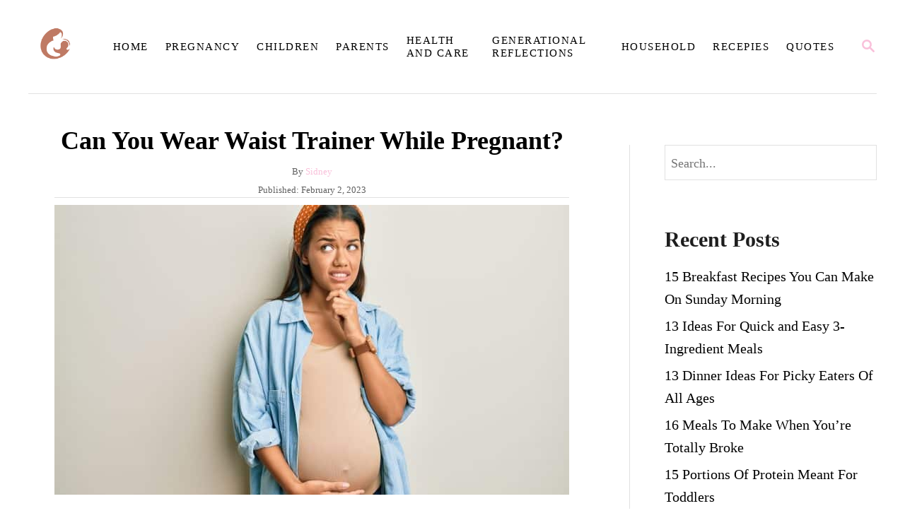

--- FILE ---
content_type: text/html; charset=UTF-8
request_url: https://mamabeanparenting.com/waist-trainer-pregnant/
body_size: 20026
content:
<!DOCTYPE html><html lang="en-US" prefix="og: https://ogp.me/ns#">
	<head>
				<meta charset="UTF-8">
		<meta name="viewport" content="width=device-width, initial-scale=1.0">
		<meta http-equiv="X-UA-Compatible" content="ie=edge">
		<!-- Hubbub v.1.34.7 https://morehubbub.com/ -->
<meta property="og:locale" content="en_US" />
<meta property="og:type" content="article" />
<meta property="og:title" content="Can You Wear Waist Trainer While Pregnant?" />
<meta property="og:description" content="Waist trainer during pregnancy isn’t something that a lot of women would even think about. We all know that waist trainers are made for certain purposes and it wouldn’t be logical to use a waist" />
<meta property="og:url" content="https://mamabeanparenting.com/waist-trainer-pregnant/" />
<meta property="og:site_name" content="Mama Bean Parenting" />
<meta property="og:updated_time" content="2024-12-25T13:16:49+00:00" />
<meta property="article:published_time" content="2023-02-02T08:44:37+00:00" />
<meta property="article:modified_time" content="2024-12-25T13:16:49+00:00" />
<meta name="twitter:card" content="summary_large_image" />
<meta name="twitter:title" content="Can You Wear Waist Trainer While Pregnant?" />
<meta name="twitter:description" content="Waist trainer during pregnancy isn’t something that a lot of women would even think about. We all know that waist trainers are made for certain purposes and it wouldn’t be logical to use a waist" />
<meta class="flipboard-article" content="Waist trainer during pregnancy isn’t something that a lot of women would even think about. We all know that waist trainers are made for certain purposes and it wouldn’t be logical to use a waist" />
<meta property="og:image" content="https://mamabeanparenting.com/wp-content/uploads/2023/02/waist-trainer-pregnant-scaled.jpg" />
<meta name="twitter:image" content="https://mamabeanparenting.com/wp-content/uploads/2023/02/waist-trainer-pregnant-scaled.jpg" />
<meta property="og:image:width" content="1800" />
<meta property="og:image:height" content="1200" />
<!-- Hubbub v.1.34.7 https://morehubbub.com/ -->

<!-- Search Engine Optimization by Rank Math - https://rankmath.com/ -->
<title>Can You Wear Waist Trainer While Pregnant?</title>
<meta name="description" content="Waist trainer while pregnant is not safe to wear. It can be very harmful for you and your baby, and it can lead to serious consequences."/>
<meta name="robots" content="follow, index, max-snippet:-1, max-video-preview:-1, max-image-preview:large"/>
<link rel="canonical" href="https://mamabeanparenting.com/waist-trainer-pregnant/" />
<meta property="og:locale" content="en_US" />
<meta property="og:type" content="article" />
<meta property="og:title" content="Can You Wear Waist Trainer While Pregnant?" />
<meta property="og:description" content="Waist trainer while pregnant is not safe to wear. It can be very harmful for you and your baby, and it can lead to serious consequences." />
<meta property="og:url" content="https://mamabeanparenting.com/waist-trainer-pregnant/" />
<meta property="og:site_name" content="Mama Bean Parenting" />
<meta property="article:section" content="Pregnancy" />
<meta property="og:updated_time" content="2024-12-25T13:16:49+01:00" />
<meta property="og:image" content="https://mamabeanparenting.com/wp-content/uploads/2023/02/waist-trainer-pregnant-scaled.jpg" />
<meta property="og:image:secure_url" content="https://mamabeanparenting.com/wp-content/uploads/2023/02/waist-trainer-pregnant-scaled.jpg" />
<meta property="og:image:width" content="1800" />
<meta property="og:image:height" content="1200" />
<meta property="og:image:alt" content="waist-trainer-pregnant" />
<meta property="og:image:type" content="image/jpeg" />
<meta property="article:published_time" content="2023-02-02T08:44:37+01:00" />
<meta property="article:modified_time" content="2024-12-25T13:16:49+01:00" />
<meta name="twitter:card" content="summary_large_image" />
<meta name="twitter:title" content="Can You Wear Waist Trainer While Pregnant?" />
<meta name="twitter:description" content="Waist trainer while pregnant is not safe to wear. It can be very harmful for you and your baby, and it can lead to serious consequences." />
<meta name="twitter:site" content="@admin" />
<meta name="twitter:creator" content="@admin" />
<meta name="twitter:image" content="https://mamabeanparenting.com/wp-content/uploads/2023/02/waist-trainer-pregnant-scaled.jpg" />
<meta name="twitter:label1" content="Written by" />
<meta name="twitter:data1" content="Sidney" />
<meta name="twitter:label2" content="Time to read" />
<meta name="twitter:data2" content="8 minutes" />
<script type="application/ld+json" class="rank-math-schema">{"@context":"https://schema.org","@graph":[{"@type":["Person","Organization"],"@id":"https://mamabeanparenting.com/#person","name":"haris","sameAs":["https://twitter.com/admin"],"logo":{"@type":"ImageObject","@id":"https://mamabeanparenting.com/#logo","url":"https://mamabeanparenting.com/wp-content/uploads/2024/12/mama-bean-logo-2-150x150.png","contentUrl":"https://mamabeanparenting.com/wp-content/uploads/2024/12/mama-bean-logo-2-150x150.png","caption":"Mama Bean Parenting","inLanguage":"en-US"},"image":{"@type":"ImageObject","@id":"https://mamabeanparenting.com/#logo","url":"https://mamabeanparenting.com/wp-content/uploads/2024/12/mama-bean-logo-2-150x150.png","contentUrl":"https://mamabeanparenting.com/wp-content/uploads/2024/12/mama-bean-logo-2-150x150.png","caption":"Mama Bean Parenting","inLanguage":"en-US"}},{"@type":"WebSite","@id":"https://mamabeanparenting.com/#website","url":"https://mamabeanparenting.com","name":"Mama Bean Parenting","publisher":{"@id":"https://mamabeanparenting.com/#person"},"inLanguage":"en-US"},{"@type":"ImageObject","@id":"https://mamabeanparenting.com/wp-content/uploads/2023/02/waist-trainer-pregnant-scaled.jpg","url":"https://mamabeanparenting.com/wp-content/uploads/2023/02/waist-trainer-pregnant-scaled.jpg","width":"1800","height":"1200","caption":"waist-trainer-pregnant","inLanguage":"en-US"},{"@type":"WebPage","@id":"https://mamabeanparenting.com/waist-trainer-pregnant/#webpage","url":"https://mamabeanparenting.com/waist-trainer-pregnant/","name":"Can You Wear Waist Trainer While Pregnant?","datePublished":"2023-02-02T08:44:37+01:00","dateModified":"2024-12-25T13:16:49+01:00","isPartOf":{"@id":"https://mamabeanparenting.com/#website"},"primaryImageOfPage":{"@id":"https://mamabeanparenting.com/wp-content/uploads/2023/02/waist-trainer-pregnant-scaled.jpg"},"inLanguage":"en-US"},{"@type":"Person","@id":"https://mamabeanparenting.com/author/samira/","name":"Sidney","description":"Hi all, I am Sidney, a nutritionist by education, a hobbyist photographer, and a mother to two sweet girls who are my motivation. I love sharing the tips and tricks I gained all these years I've been a mother.","url":"https://mamabeanparenting.com/author/samira/","image":{"@type":"ImageObject","@id":"https://secure.gravatar.com/avatar/551b9d1b3d19a0b44340f207b183b12dd8175670547c1ad9e3209de2b1a4ed7d?s=96&amp;d=wavatar&amp;r=g","url":"https://secure.gravatar.com/avatar/551b9d1b3d19a0b44340f207b183b12dd8175670547c1ad9e3209de2b1a4ed7d?s=96&amp;d=wavatar&amp;r=g","caption":"Sidney","inLanguage":"en-US"}},{"@type":"BlogPosting","headline":"Can You Wear Waist Trainer While Pregnant?","keywords":"waist trainer while pregnant","datePublished":"2023-02-02T08:44:37+01:00","dateModified":"2024-12-25T13:16:49+01:00","articleSection":"Pregnancy","author":{"@id":"https://mamabeanparenting.com/author/samira/","name":"Sidney"},"publisher":{"@id":"https://mamabeanparenting.com/#person"},"description":"Waist trainer while pregnant is not safe to wear. It can be very harmful for you and your baby, and it can lead to serious consequences.","name":"Can You Wear Waist Trainer While Pregnant?","@id":"https://mamabeanparenting.com/waist-trainer-pregnant/#richSnippet","isPartOf":{"@id":"https://mamabeanparenting.com/waist-trainer-pregnant/#webpage"},"image":{"@id":"https://mamabeanparenting.com/wp-content/uploads/2023/02/waist-trainer-pregnant-scaled.jpg"},"inLanguage":"en-US","mainEntityOfPage":{"@id":"https://mamabeanparenting.com/waist-trainer-pregnant/#webpage"}}]}</script>
<!-- /Rank Math WordPress SEO plugin -->

<link rel='dns-prefetch' href='//scripts.mediavine.com' />
<link rel='dns-prefetch' href='//www.googletagmanager.com' />
<link rel="alternate" type="application/rss+xml" title="Mama Bean Parenting &raquo; Feed" href="https://mamabeanparenting.com/feed/" />
<link rel="alternate" type="application/rss+xml" title="Mama Bean Parenting &raquo; Comments Feed" href="https://mamabeanparenting.com/comments/feed/" />
<link rel="alternate" type="application/rss+xml" title="Mama Bean Parenting &raquo; Can You Wear Waist Trainer While Pregnant? Comments Feed" href="https://mamabeanparenting.com/waist-trainer-pregnant/feed/" />
<link rel="alternate" title="oEmbed (JSON)" type="application/json+oembed" href="https://mamabeanparenting.com/wp-json/oembed/1.0/embed?url=https%3A%2F%2Fmamabeanparenting.com%2Fwaist-trainer-pregnant%2F" />
<link rel="alternate" title="oEmbed (XML)" type="text/xml+oembed" href="https://mamabeanparenting.com/wp-json/oembed/1.0/embed?url=https%3A%2F%2Fmamabeanparenting.com%2Fwaist-trainer-pregnant%2F&#038;format=xml" />
<link rel="alternate" type="application/rss+xml" title="Mama Bean Parenting &raquo; Stories Feed" href="https://mamabeanparenting.com/web-stories/feed/"><style type="text/css" id="mv-trellis-custom-css">:root{--mv-trellis-color-link:var(--mv-trellis-color-primary);--mv-trellis-color-link-hover:var(--mv-trellis-color-secondary);--mv-trellis-font-body:Helvetica (Web Safe);--mv-trellis-font-heading:Georgia,Times,"Times New Roman",serif;--mv-trellis-font-size-ex-sm:0.83375rem;--mv-trellis-font-size-sm:1.09375rem;--mv-trellis-font-size:1.25rem;--mv-trellis-font-size-lg:1.40625rem;--mv-trellis-color-primary:#f9c0da;--mv-trellis-color-secondary:#cea7ca;--mv-trellis-max-logo-size:75px;--mv-trellis-gutter-small:12px;--mv-trellis-gutter:24px;--mv-trellis-gutter-double:48px;--mv-trellis-gutter-large:48px;--mv-trellis-h1-font-color:#000000;--mv-trellis-h1-font-size:2.25rem;}</style><style id='wp-img-auto-sizes-contain-inline-css' type='text/css'>
img:is([sizes=auto i],[sizes^="auto," i]){contain-intrinsic-size:3000px 1500px}
/*# sourceURL=wp-img-auto-sizes-contain-inline-css */
</style>
<link rel='stylesheet' id='wp-block-library-css' href='https://mamabeanparenting.com/wp-includes/css/dist/block-library/style.min.css?ver=6.9' type='text/css' media='all' />
<style id='wp-block-heading-inline-css' type='text/css'>
h1:where(.wp-block-heading).has-background,h2:where(.wp-block-heading).has-background,h3:where(.wp-block-heading).has-background,h4:where(.wp-block-heading).has-background,h5:where(.wp-block-heading).has-background,h6:where(.wp-block-heading).has-background{padding:1.25em 2.375em}h1.has-text-align-left[style*=writing-mode]:where([style*=vertical-lr]),h1.has-text-align-right[style*=writing-mode]:where([style*=vertical-rl]),h2.has-text-align-left[style*=writing-mode]:where([style*=vertical-lr]),h2.has-text-align-right[style*=writing-mode]:where([style*=vertical-rl]),h3.has-text-align-left[style*=writing-mode]:where([style*=vertical-lr]),h3.has-text-align-right[style*=writing-mode]:where([style*=vertical-rl]),h4.has-text-align-left[style*=writing-mode]:where([style*=vertical-lr]),h4.has-text-align-right[style*=writing-mode]:where([style*=vertical-rl]),h5.has-text-align-left[style*=writing-mode]:where([style*=vertical-lr]),h5.has-text-align-right[style*=writing-mode]:where([style*=vertical-rl]),h6.has-text-align-left[style*=writing-mode]:where([style*=vertical-lr]),h6.has-text-align-right[style*=writing-mode]:where([style*=vertical-rl]){rotate:180deg}
/*# sourceURL=https://mamabeanparenting.com/wp-includes/blocks/heading/style.min.css */
</style>
<style id='wp-block-latest-posts-inline-css' type='text/css'>
.wp-block-latest-posts{box-sizing:border-box}.wp-block-latest-posts.alignleft{margin-right:2em}.wp-block-latest-posts.alignright{margin-left:2em}.wp-block-latest-posts.wp-block-latest-posts__list{list-style:none}.wp-block-latest-posts.wp-block-latest-posts__list li{clear:both;overflow-wrap:break-word}.wp-block-latest-posts.is-grid{display:flex;flex-wrap:wrap}.wp-block-latest-posts.is-grid li{margin:0 1.25em 1.25em 0;width:100%}@media (min-width:600px){.wp-block-latest-posts.columns-2 li{width:calc(50% - .625em)}.wp-block-latest-posts.columns-2 li:nth-child(2n){margin-right:0}.wp-block-latest-posts.columns-3 li{width:calc(33.33333% - .83333em)}.wp-block-latest-posts.columns-3 li:nth-child(3n){margin-right:0}.wp-block-latest-posts.columns-4 li{width:calc(25% - .9375em)}.wp-block-latest-posts.columns-4 li:nth-child(4n){margin-right:0}.wp-block-latest-posts.columns-5 li{width:calc(20% - 1em)}.wp-block-latest-posts.columns-5 li:nth-child(5n){margin-right:0}.wp-block-latest-posts.columns-6 li{width:calc(16.66667% - 1.04167em)}.wp-block-latest-posts.columns-6 li:nth-child(6n){margin-right:0}}:root :where(.wp-block-latest-posts.is-grid){padding:0}:root :where(.wp-block-latest-posts.wp-block-latest-posts__list){padding-left:0}.wp-block-latest-posts__post-author,.wp-block-latest-posts__post-date{display:block;font-size:.8125em}.wp-block-latest-posts__post-excerpt,.wp-block-latest-posts__post-full-content{margin-bottom:1em;margin-top:.5em}.wp-block-latest-posts__featured-image a{display:inline-block}.wp-block-latest-posts__featured-image img{height:auto;max-width:100%;width:auto}.wp-block-latest-posts__featured-image.alignleft{float:left;margin-right:1em}.wp-block-latest-posts__featured-image.alignright{float:right;margin-left:1em}.wp-block-latest-posts__featured-image.aligncenter{margin-bottom:1em;text-align:center}
/*# sourceURL=https://mamabeanparenting.com/wp-includes/blocks/latest-posts/style.min.css */
</style>
<style id='wp-block-search-inline-css' type='text/css'>
.wp-block-search__button{margin-left:10px;word-break:normal}.wp-block-search__button.has-icon{line-height:0}.wp-block-search__button svg{height:1.25em;min-height:24px;min-width:24px;width:1.25em;fill:currentColor;vertical-align:text-bottom}:where(.wp-block-search__button){border:1px solid #ccc;padding:6px 10px}.wp-block-search__inside-wrapper{display:flex;flex:auto;flex-wrap:nowrap;max-width:100%}.wp-block-search__label{width:100%}.wp-block-search.wp-block-search__button-only .wp-block-search__button{box-sizing:border-box;display:flex;flex-shrink:0;justify-content:center;margin-left:0;max-width:100%}.wp-block-search.wp-block-search__button-only .wp-block-search__inside-wrapper{min-width:0!important;transition-property:width}.wp-block-search.wp-block-search__button-only .wp-block-search__input{flex-basis:100%;transition-duration:.3s}.wp-block-search.wp-block-search__button-only.wp-block-search__searchfield-hidden,.wp-block-search.wp-block-search__button-only.wp-block-search__searchfield-hidden .wp-block-search__inside-wrapper{overflow:hidden}.wp-block-search.wp-block-search__button-only.wp-block-search__searchfield-hidden .wp-block-search__input{border-left-width:0!important;border-right-width:0!important;flex-basis:0;flex-grow:0;margin:0;min-width:0!important;padding-left:0!important;padding-right:0!important;width:0!important}:where(.wp-block-search__input){appearance:none;border:1px solid #949494;flex-grow:1;font-family:inherit;font-size:inherit;font-style:inherit;font-weight:inherit;letter-spacing:inherit;line-height:inherit;margin-left:0;margin-right:0;min-width:3rem;padding:8px;text-decoration:unset!important;text-transform:inherit}:where(.wp-block-search__button-inside .wp-block-search__inside-wrapper){background-color:#fff;border:1px solid #949494;box-sizing:border-box;padding:4px}:where(.wp-block-search__button-inside .wp-block-search__inside-wrapper) .wp-block-search__input{border:none;border-radius:0;padding:0 4px}:where(.wp-block-search__button-inside .wp-block-search__inside-wrapper) .wp-block-search__input:focus{outline:none}:where(.wp-block-search__button-inside .wp-block-search__inside-wrapper) :where(.wp-block-search__button){padding:4px 8px}.wp-block-search.aligncenter .wp-block-search__inside-wrapper{margin:auto}.wp-block[data-align=right] .wp-block-search.wp-block-search__button-only .wp-block-search__inside-wrapper{float:right}
/*# sourceURL=https://mamabeanparenting.com/wp-includes/blocks/search/style.min.css */
</style>
<style id='wp-block-group-inline-css' type='text/css'>
.wp-block-group{box-sizing:border-box}:where(.wp-block-group.wp-block-group-is-layout-constrained){position:relative}
/*# sourceURL=https://mamabeanparenting.com/wp-includes/blocks/group/style.min.css */
</style>
<style id='global-styles-inline-css' type='text/css'>
:root{--wp--preset--aspect-ratio--square: 1;--wp--preset--aspect-ratio--4-3: 4/3;--wp--preset--aspect-ratio--3-4: 3/4;--wp--preset--aspect-ratio--3-2: 3/2;--wp--preset--aspect-ratio--2-3: 2/3;--wp--preset--aspect-ratio--16-9: 16/9;--wp--preset--aspect-ratio--9-16: 9/16;--wp--preset--color--black: #000000;--wp--preset--color--cyan-bluish-gray: #abb8c3;--wp--preset--color--white: #ffffff;--wp--preset--color--pale-pink: #f78da7;--wp--preset--color--vivid-red: #cf2e2e;--wp--preset--color--luminous-vivid-orange: #ff6900;--wp--preset--color--luminous-vivid-amber: #fcb900;--wp--preset--color--light-green-cyan: #7bdcb5;--wp--preset--color--vivid-green-cyan: #00d084;--wp--preset--color--pale-cyan-blue: #8ed1fc;--wp--preset--color--vivid-cyan-blue: #0693e3;--wp--preset--color--vivid-purple: #9b51e0;--wp--preset--gradient--vivid-cyan-blue-to-vivid-purple: linear-gradient(135deg,rgb(6,147,227) 0%,rgb(155,81,224) 100%);--wp--preset--gradient--light-green-cyan-to-vivid-green-cyan: linear-gradient(135deg,rgb(122,220,180) 0%,rgb(0,208,130) 100%);--wp--preset--gradient--luminous-vivid-amber-to-luminous-vivid-orange: linear-gradient(135deg,rgb(252,185,0) 0%,rgb(255,105,0) 100%);--wp--preset--gradient--luminous-vivid-orange-to-vivid-red: linear-gradient(135deg,rgb(255,105,0) 0%,rgb(207,46,46) 100%);--wp--preset--gradient--very-light-gray-to-cyan-bluish-gray: linear-gradient(135deg,rgb(238,238,238) 0%,rgb(169,184,195) 100%);--wp--preset--gradient--cool-to-warm-spectrum: linear-gradient(135deg,rgb(74,234,220) 0%,rgb(151,120,209) 20%,rgb(207,42,186) 40%,rgb(238,44,130) 60%,rgb(251,105,98) 80%,rgb(254,248,76) 100%);--wp--preset--gradient--blush-light-purple: linear-gradient(135deg,rgb(255,206,236) 0%,rgb(152,150,240) 100%);--wp--preset--gradient--blush-bordeaux: linear-gradient(135deg,rgb(254,205,165) 0%,rgb(254,45,45) 50%,rgb(107,0,62) 100%);--wp--preset--gradient--luminous-dusk: linear-gradient(135deg,rgb(255,203,112) 0%,rgb(199,81,192) 50%,rgb(65,88,208) 100%);--wp--preset--gradient--pale-ocean: linear-gradient(135deg,rgb(255,245,203) 0%,rgb(182,227,212) 50%,rgb(51,167,181) 100%);--wp--preset--gradient--electric-grass: linear-gradient(135deg,rgb(202,248,128) 0%,rgb(113,206,126) 100%);--wp--preset--gradient--midnight: linear-gradient(135deg,rgb(2,3,129) 0%,rgb(40,116,252) 100%);--wp--preset--font-size--small: 13px;--wp--preset--font-size--medium: 20px;--wp--preset--font-size--large: 36px;--wp--preset--font-size--x-large: 42px;--wp--preset--spacing--20: 0.44rem;--wp--preset--spacing--30: 0.67rem;--wp--preset--spacing--40: 1rem;--wp--preset--spacing--50: 1.5rem;--wp--preset--spacing--60: 2.25rem;--wp--preset--spacing--70: 3.38rem;--wp--preset--spacing--80: 5.06rem;--wp--preset--shadow--natural: 6px 6px 9px rgba(0, 0, 0, 0.2);--wp--preset--shadow--deep: 12px 12px 50px rgba(0, 0, 0, 0.4);--wp--preset--shadow--sharp: 6px 6px 0px rgba(0, 0, 0, 0.2);--wp--preset--shadow--outlined: 6px 6px 0px -3px rgb(255, 255, 255), 6px 6px rgb(0, 0, 0);--wp--preset--shadow--crisp: 6px 6px 0px rgb(0, 0, 0);}:where(.is-layout-flex){gap: 0.5em;}:where(.is-layout-grid){gap: 0.5em;}body .is-layout-flex{display: flex;}.is-layout-flex{flex-wrap: wrap;align-items: center;}.is-layout-flex > :is(*, div){margin: 0;}body .is-layout-grid{display: grid;}.is-layout-grid > :is(*, div){margin: 0;}:where(.wp-block-columns.is-layout-flex){gap: 2em;}:where(.wp-block-columns.is-layout-grid){gap: 2em;}:where(.wp-block-post-template.is-layout-flex){gap: 1.25em;}:where(.wp-block-post-template.is-layout-grid){gap: 1.25em;}.has-black-color{color: var(--wp--preset--color--black) !important;}.has-cyan-bluish-gray-color{color: var(--wp--preset--color--cyan-bluish-gray) !important;}.has-white-color{color: var(--wp--preset--color--white) !important;}.has-pale-pink-color{color: var(--wp--preset--color--pale-pink) !important;}.has-vivid-red-color{color: var(--wp--preset--color--vivid-red) !important;}.has-luminous-vivid-orange-color{color: var(--wp--preset--color--luminous-vivid-orange) !important;}.has-luminous-vivid-amber-color{color: var(--wp--preset--color--luminous-vivid-amber) !important;}.has-light-green-cyan-color{color: var(--wp--preset--color--light-green-cyan) !important;}.has-vivid-green-cyan-color{color: var(--wp--preset--color--vivid-green-cyan) !important;}.has-pale-cyan-blue-color{color: var(--wp--preset--color--pale-cyan-blue) !important;}.has-vivid-cyan-blue-color{color: var(--wp--preset--color--vivid-cyan-blue) !important;}.has-vivid-purple-color{color: var(--wp--preset--color--vivid-purple) !important;}.has-black-background-color{background-color: var(--wp--preset--color--black) !important;}.has-cyan-bluish-gray-background-color{background-color: var(--wp--preset--color--cyan-bluish-gray) !important;}.has-white-background-color{background-color: var(--wp--preset--color--white) !important;}.has-pale-pink-background-color{background-color: var(--wp--preset--color--pale-pink) !important;}.has-vivid-red-background-color{background-color: var(--wp--preset--color--vivid-red) !important;}.has-luminous-vivid-orange-background-color{background-color: var(--wp--preset--color--luminous-vivid-orange) !important;}.has-luminous-vivid-amber-background-color{background-color: var(--wp--preset--color--luminous-vivid-amber) !important;}.has-light-green-cyan-background-color{background-color: var(--wp--preset--color--light-green-cyan) !important;}.has-vivid-green-cyan-background-color{background-color: var(--wp--preset--color--vivid-green-cyan) !important;}.has-pale-cyan-blue-background-color{background-color: var(--wp--preset--color--pale-cyan-blue) !important;}.has-vivid-cyan-blue-background-color{background-color: var(--wp--preset--color--vivid-cyan-blue) !important;}.has-vivid-purple-background-color{background-color: var(--wp--preset--color--vivid-purple) !important;}.has-black-border-color{border-color: var(--wp--preset--color--black) !important;}.has-cyan-bluish-gray-border-color{border-color: var(--wp--preset--color--cyan-bluish-gray) !important;}.has-white-border-color{border-color: var(--wp--preset--color--white) !important;}.has-pale-pink-border-color{border-color: var(--wp--preset--color--pale-pink) !important;}.has-vivid-red-border-color{border-color: var(--wp--preset--color--vivid-red) !important;}.has-luminous-vivid-orange-border-color{border-color: var(--wp--preset--color--luminous-vivid-orange) !important;}.has-luminous-vivid-amber-border-color{border-color: var(--wp--preset--color--luminous-vivid-amber) !important;}.has-light-green-cyan-border-color{border-color: var(--wp--preset--color--light-green-cyan) !important;}.has-vivid-green-cyan-border-color{border-color: var(--wp--preset--color--vivid-green-cyan) !important;}.has-pale-cyan-blue-border-color{border-color: var(--wp--preset--color--pale-cyan-blue) !important;}.has-vivid-cyan-blue-border-color{border-color: var(--wp--preset--color--vivid-cyan-blue) !important;}.has-vivid-purple-border-color{border-color: var(--wp--preset--color--vivid-purple) !important;}.has-vivid-cyan-blue-to-vivid-purple-gradient-background{background: var(--wp--preset--gradient--vivid-cyan-blue-to-vivid-purple) !important;}.has-light-green-cyan-to-vivid-green-cyan-gradient-background{background: var(--wp--preset--gradient--light-green-cyan-to-vivid-green-cyan) !important;}.has-luminous-vivid-amber-to-luminous-vivid-orange-gradient-background{background: var(--wp--preset--gradient--luminous-vivid-amber-to-luminous-vivid-orange) !important;}.has-luminous-vivid-orange-to-vivid-red-gradient-background{background: var(--wp--preset--gradient--luminous-vivid-orange-to-vivid-red) !important;}.has-very-light-gray-to-cyan-bluish-gray-gradient-background{background: var(--wp--preset--gradient--very-light-gray-to-cyan-bluish-gray) !important;}.has-cool-to-warm-spectrum-gradient-background{background: var(--wp--preset--gradient--cool-to-warm-spectrum) !important;}.has-blush-light-purple-gradient-background{background: var(--wp--preset--gradient--blush-light-purple) !important;}.has-blush-bordeaux-gradient-background{background: var(--wp--preset--gradient--blush-bordeaux) !important;}.has-luminous-dusk-gradient-background{background: var(--wp--preset--gradient--luminous-dusk) !important;}.has-pale-ocean-gradient-background{background: var(--wp--preset--gradient--pale-ocean) !important;}.has-electric-grass-gradient-background{background: var(--wp--preset--gradient--electric-grass) !important;}.has-midnight-gradient-background{background: var(--wp--preset--gradient--midnight) !important;}.has-small-font-size{font-size: var(--wp--preset--font-size--small) !important;}.has-medium-font-size{font-size: var(--wp--preset--font-size--medium) !important;}.has-large-font-size{font-size: var(--wp--preset--font-size--large) !important;}.has-x-large-font-size{font-size: var(--wp--preset--font-size--x-large) !important;}
/*# sourceURL=global-styles-inline-css */
</style>

<style id='classic-theme-styles-inline-css' type='text/css'>
/*! This file is auto-generated */
.wp-block-button__link{color:#fff;background-color:#32373c;border-radius:9999px;box-shadow:none;text-decoration:none;padding:calc(.667em + 2px) calc(1.333em + 2px);font-size:1.125em}.wp-block-file__button{background:#32373c;color:#fff;text-decoration:none}
/*# sourceURL=/wp-includes/css/classic-themes.min.css */
</style>
<link rel='stylesheet' id='surl-lasso-lite-css' href='https://mamabeanparenting.com/wp-content/plugins/simple-urls/admin/assets/css/lasso-lite.css?ver=1731801249' type='text/css' media='all' />
<link rel="preload" class="mv-grow-style" href="https://mamabeanparenting.com/wp-content/plugins/social-pug/assets/dist/style-frontend-pro.css?ver=1.34.7" as="style"><noscript><link rel='stylesheet' id='dpsp-frontend-style-pro-css' href='https://mamabeanparenting.com/wp-content/plugins/social-pug/assets/dist/style-frontend-pro.css?ver=1.34.7' type='text/css' media='all' />
</noscript><link rel='stylesheet' id='mv-trellis-bamboo-css' href='https://mamabeanparenting.com/wp-content/themes/bamboo-trellis/assets/dist/css/main.1.0.0.css?ver=1.0.0' type='text/css' media='all' />
				<script id="mv-trellis-localModel" data-cfasync="false">
					window.$adManagementConfig = window.$adManagementConfig || {};
					window.$adManagementConfig.web = window.$adManagementConfig.web || {};
					window.$adManagementConfig.web.localModel = {"optimize_mobile_pagespeed":true,"optimize_desktop_pagespeed":true,"content_selector":".mvt-content","footer_selector":"footer.footer","content_selector_mobile":".mvt-content","comments_selector":"","sidebar_atf_selector":".sidebar-primary .widget-container:nth-last-child(3)","sidebar_atf_position":"afterend","sidebar_btf_selector":".mv-sticky-slot","sidebar_btf_position":"beforeend","content_stop_selector":"","sidebar_btf_stop_selector":"footer.footer","custom_css":"","ad_box":true,"sidebar_minimum_width":"1190","native_html_templates":{"feed":"<aside class=\"mv-trellis-native-ad-feed\"><div class=\"native-ad-image\" style=\"min-height:180px;min-width:320px;\"><div style=\"display: none;\" data-native-size=\"[300, 250]\" data-native-type=\"video\"><\/div><div style=\"width:320px;height:180px;\" data-native-size=\"[320,180]\" data-native-type=\"image\"><\/div><\/div><div class=\"native-content\"><img class=\"native-icon\" data-native-type=\"icon\" style=\"max-height: 50px; width: auto;\"><h2 data-native-len=\"80\" data-native-d-len=\"120\" data-native-type=\"title\"><\/h2><div data-native-len=\"140\" data-native-d-len=\"340\" data-native-type=\"body\"><\/div><div class=\"cta-container\"><div data-native-type=\"sponsoredBy\"><\/div><a rel=\"nonopener sponsor\" data-native-type=\"clickUrl\" class=\"button article-read-more\"><span data-native-type=\"cta\"><\/span><\/a><\/div><\/div><\/aside>","content":"<aside class=\"mv-trellis-native-ad-content\"><div class=\"native-ad-image\"><div style=\"display: none;\" data-native-size=\"[300, 250]\" data-native-type=\"video\"><\/div><div data-native-size=\"[300,300]\" data-native-type=\"image\"><\/div><\/div><div class=\"native-content\"><img class=\"native-icon\" data-native-type=\"icon\" style=\"max-height: 50px; width: auto;\"><h2 data-native-len=\"80\" data-native-d-len=\"120\" data-native-type=\"title\"><\/h2><div data-native-len=\"140\" data-native-d-len=\"340\" data-native-type=\"body\"><\/div><div class=\"cta-container\"><div data-native-type=\"sponsoredBy\"><\/div><a data-native-type=\"clickUrl\" class=\"button article-read-more\"><span data-native-type=\"cta\"><\/span><\/a><\/div><\/div><\/aside>","sidebar":"<aside class=\"mv-trellis-native-ad-sidebar\"><div class=\"native-ad-image\"><div style=\"display: none;\" data-native-size=\"[300, 250]\" data-native-type=\"video\"><\/div><div data-native-size=\"[300,300]\" data-native-type=\"image\"><\/div><\/div><img class=\"native-icon\" data-native-type=\"icon\" style=\"max-height: 50px; width: auto;\"><h3 data-native-len=\"80\"><a rel=\"nonopener sponsor\" data-native-type=\"title\"><\/a><\/h3><div data-native-len=\"140\" data-native-d-len=\"340\" data-native-type=\"body\"><\/div><div data-native-type=\"sponsoredBy\"><\/div><a data-native-type=\"clickUrl\" class=\"button article-read-more\"><span data-native-type=\"cta\"><\/span><\/a><\/aside>","sticky_sidebar":"<aside class=\"mv-trellis-native-ad-sticky-sidebar\"><div class=\"native-ad-image\"><div style=\"display: none;\" data-native-size=\"[300, 250]\" data-native-type=\"video\"><\/div><div data-native-size=\"[300,300]\" data-native-type=\"image\"><\/div><\/div><img class=\"native-icon\" data-native-type=\"icon\" style=\"max-height: 50px; width: auto;\"><h3 data-native-len=\"80\" data-native-type=\"title\"><\/h3><div data-native-len=\"140\" data-native-d-len=\"340\" data-native-type=\"body\"><\/div><div data-native-type=\"sponsoredBy\"><\/div><a data-native-type=\"clickUrl\" class=\"button article-read-more\"><span data-native-type=\"cta\"><\/span><\/a><\/aside>","adhesion":"<aside class=\"mv-trellis-native-ad-adhesion\"><div data-native-size=\"[100,100]\" data-native-type=\"image\"><\/div><div class=\"native-content\"><img class=\"native-icon\" data-native-type=\"icon\" style=\"max-height: 50px; width: auto;\"><div data-native-type=\"sponsoredBy\"><\/div><h6 data-native-len=\"80\" data-native-d-len=\"120\" data-native-type=\"title\"><\/h6><\/div><div class=\"cta-container\"><a class=\"button article-read-more\" data-native-type=\"clickUrl\"><span data-native-type=\"cta\"><\/span><\/a><\/div><\/aside>"}};
				</script>
			<script type="text/javascript" async="async" data-noptimize="1" data-cfasync="false" src="https://scripts.mediavine.com/tags/mama-bean-parenting.js?ver=6.9" id="mv-script-wrapper-js"></script>
<script type="text/javascript" src="https://www.googletagmanager.com/gtag/js?id=UA-98706996-11" id="ga/js-js"></script>
<script type="text/javascript" src="https://mamabeanparenting.com/wp-includes/js/jquery/jquery.min.js?ver=3.7.1" id="jquery-core-js"></script>
<script type="text/javascript" src="https://mamabeanparenting.com/wp-includes/js/jquery/jquery-migrate.min.js?ver=3.4.1" id="jquery-migrate-js"></script>
<link rel="https://api.w.org/" href="https://mamabeanparenting.com/wp-json/" /><link rel="alternate" title="JSON" type="application/json" href="https://mamabeanparenting.com/wp-json/wp/v2/posts/6558" /><link rel="EditURI" type="application/rsd+xml" title="RSD" href="https://mamabeanparenting.com/xmlrpc.php?rsd" />
<meta name="generator" content="WordPress 6.9" />
<link rel='shortlink' href='https://mamabeanparenting.com/?p=6558' />
<meta name="description" content="Waist trainer during pregnancy isn&rsquo;t something that a lot of women would even think about. We all know that waist trainers are made for certain &hellip;">
<style type="text/css">
			:root{
				--lasso-main: black !important;
				--lasso-title: black !important;
				--lasso-button: #b58ab8 !important;
				--lasso-secondary-button: #b58ab8 !important;
				--lasso-button-text: white !important;
				--lasso-background: white !important;
				--lasso-pros: #22baa0 !important;
				--lasso-cons: #e06470 !important;
			}
		</style>
			<script type="text/javascript">
				// Notice how this gets configured before we load Font Awesome
				window.FontAwesomeConfig = { autoReplaceSvg: false }
			</script>
		<meta name="hubbub-info" description="Hubbub 1.34.7"><style type="text/css" id="mv-trellis-native-ads-css">:root{--mv-trellis-color-native-ad-background: var(--mv-trellis-color-background-accent,#fafafa);}[class*="mv-trellis-native-ad"]{display:flex;flex-direction:column;text-align:center;align-items:center;padding:10px;margin:15px 0;border-top:1px solid #eee;border-bottom:1px solid #eee;background-color:var(--mv-trellis-color-native-ad-background,#fafafa)}[class*="mv-trellis-native-ad"] [data-native-type="image"]{background-repeat:no-repeat;background-size:cover;background-position:center center;}[class*="mv-trellis-native-ad"] [data-native-type="sponsoredBy"]{font-size:0.875rem;text-decoration:none;transition:color .3s ease-in-out,background-color .3s ease-in-out;}[class*="mv-trellis-native-ad"] [data-native-type="title"]{line-height:1;margin:10px 0;max-width:100%;text-decoration:none;transition:color .3s ease-in-out,background-color .3s ease-in-out;}[class*="mv-trellis-native-ad"] [data-native-type="title"],[class*="mv-trellis-native-ad"] [data-native-type="sponsoredBy"]{color:var(--mv-trellis-color-link)}[class*="mv-trellis-native-ad"] [data-native-type="title"]:hover,[class*="mv-trellis-native-ad"] [data-native-type="sponsoredBy"]:hover{color:var(--mv-trellis-color-link-hover)}[class*="mv-trellis-native-ad"] [data-native-type="body"]{max-width:100%;}[class*="mv-trellis-native-ad"] .article-read-more{display:inline-block;font-size:0.875rem;line-height:1.25;margin-left:0px;margin-top:10px;padding:10px 20px;text-align:right;text-decoration:none;text-transform:uppercase;}@media only screen and (min-width:600px){.mv-trellis-native-ad-feed,.mv-trellis-native-ad-content{flex-direction:row;padding:0;text-align:left;}.mv-trellis-native-ad-feed .native-content,.mv-trellis-native-ad-content{padding:10px}}.mv-trellis-native-ad-feed [data-native-type="image"]{max-width:100%;height:auto;}.mv-trellis-native-ad-feed .cta-container,.mv-trellis-native-ad-content .cta-container{display:flex;flex-direction:column;align-items:center;}@media only screen and (min-width:600px){.mv-trellis-native-ad-feed .cta-container,.mv-trellis-native-ad-content .cta-container{flex-direction:row;align-items: flex-end;justify-content:space-between;}}@media only screen and (min-width:600px){.mv-trellis-native-ad-content{padding:0;}.mv-trellis-native-ad-content .native-content{max-width:calc(100% - 300px);padding:15px;}}.mv-trellis-native-ad-content [data-native-type="image"]{height:300px;max-width:100%;width:300px;}.mv-trellis-native-ad-sticky-sidebar,.mv-trellis-native-ad-sidebar{font-size:var(--mv-trellis-font-size-sm,0.875rem);margin:20px 0;max-width:300px;padding:0 0 var(--mv-trellis-gutter,20px);}.mv-trellis-native-ad-sticky-sidebar [data-native-type="image"],.mv-trellis-native-ad-sticky-sidebar [data-native-type="image"]{height:300px;margin:0 auto;max-width:100%;width:300px;}.mv-trellis-native-ad-sticky-sidebar [data-native-type="body"]{padding:0 var(--mv-trellis-gutter,20px);}.mv-trellis-native-ad-sticky-sidebar [data-native-type="sponsoredBy"],.mv-trellis-native-ad-sticky-sidebar [data-native-type="sponsoredBy"]{display:inline-block}.mv-trellis-native-ad-sticky-sidebar h3,.mv-trellis-native-ad-sidebar h3 [data-native-type="title"]{margin:15px auto;width:300px;}.mv-trellis-native-ad-adhesion{background-color:transparent;flex-direction:row;height:90px;margin:0;padding:0 20px;}.mv-trellis-native-ad-adhesion [data-native-type="image"]{height:120px;margin:0 auto;max-width:100%;transform:translateY(-20px);width:120px;}.mv-trellis-native-ad-adhesion [data-native-type="sponsoredBy"],.mv-trellis-native-ad-adhesion  .article-read-more{font-size:0.75rem;}.mv-trellis-native-ad-adhesion [data-native-type="title"]{font-size:1rem;}.mv-trellis-native-ad-adhesion .native-content{display:flex;flex-direction:column;justify-content:center;padding:0 10px;text-align:left;}.mv-trellis-native-ad-adhesion .cta-container{display:flex;align-items:center;}</style>			<meta name="theme-color" content="#000000"/>
			<link rel="manifest" href="https://mamabeanparenting.com/manifest">
		<meta name="generator" content="Elementor 3.25.6; features: additional_custom_breakpoints, e_optimized_control_loading; settings: css_print_method-external, google_font-enabled, font_display-swap">
			<style>
				.e-con.e-parent:nth-of-type(n+4):not(.e-lazyloaded):not(.e-no-lazyload),
				.e-con.e-parent:nth-of-type(n+4):not(.e-lazyloaded):not(.e-no-lazyload) * {
					background-image: none !important;
				}
				@media screen and (max-height: 1024px) {
					.e-con.e-parent:nth-of-type(n+3):not(.e-lazyloaded):not(.e-no-lazyload),
					.e-con.e-parent:nth-of-type(n+3):not(.e-lazyloaded):not(.e-no-lazyload) * {
						background-image: none !important;
					}
				}
				@media screen and (max-height: 640px) {
					.e-con.e-parent:nth-of-type(n+2):not(.e-lazyloaded):not(.e-no-lazyload),
					.e-con.e-parent:nth-of-type(n+2):not(.e-lazyloaded):not(.e-no-lazyload) * {
						background-image: none !important;
					}
				}
			</style>
			<style type="text/css">.saboxplugin-wrap{-webkit-box-sizing:border-box;-moz-box-sizing:border-box;-ms-box-sizing:border-box;box-sizing:border-box;border:1px solid #eee;width:100%;clear:both;display:block;overflow:hidden;word-wrap:break-word;position:relative}.saboxplugin-wrap .saboxplugin-gravatar{float:left;padding:0 20px 20px 20px}.saboxplugin-wrap .saboxplugin-gravatar img{max-width:100px;height:auto;border-radius:0;}.saboxplugin-wrap .saboxplugin-authorname{font-size:18px;line-height:1;margin:20px 0 0 20px;display:block}.saboxplugin-wrap .saboxplugin-authorname a{text-decoration:none}.saboxplugin-wrap .saboxplugin-authorname a:focus{outline:0}.saboxplugin-wrap .saboxplugin-desc{display:block;margin:5px 20px}.saboxplugin-wrap .saboxplugin-desc a{text-decoration:underline}.saboxplugin-wrap .saboxplugin-desc p{margin:5px 0 12px}.saboxplugin-wrap .saboxplugin-web{margin:0 20px 15px;text-align:left}.saboxplugin-wrap .sab-web-position{text-align:right}.saboxplugin-wrap .saboxplugin-web a{color:#ccc;text-decoration:none}.saboxplugin-wrap .saboxplugin-socials{position:relative;display:block;background:#fcfcfc;padding:5px;border-top:1px solid #eee}.saboxplugin-wrap .saboxplugin-socials a svg{width:20px;height:20px}.saboxplugin-wrap .saboxplugin-socials a svg .st2{fill:#fff; transform-origin:center center;}.saboxplugin-wrap .saboxplugin-socials a svg .st1{fill:rgba(0,0,0,.3)}.saboxplugin-wrap .saboxplugin-socials a:hover{opacity:.8;-webkit-transition:opacity .4s;-moz-transition:opacity .4s;-o-transition:opacity .4s;transition:opacity .4s;box-shadow:none!important;-webkit-box-shadow:none!important}.saboxplugin-wrap .saboxplugin-socials .saboxplugin-icon-color{box-shadow:none;padding:0;border:0;-webkit-transition:opacity .4s;-moz-transition:opacity .4s;-o-transition:opacity .4s;transition:opacity .4s;display:inline-block;color:#fff;font-size:0;text-decoration:inherit;margin:5px;-webkit-border-radius:0;-moz-border-radius:0;-ms-border-radius:0;-o-border-radius:0;border-radius:0;overflow:hidden}.saboxplugin-wrap .saboxplugin-socials .saboxplugin-icon-grey{text-decoration:inherit;box-shadow:none;position:relative;display:-moz-inline-stack;display:inline-block;vertical-align:middle;zoom:1;margin:10px 5px;color:#444;fill:#444}.clearfix:after,.clearfix:before{content:' ';display:table;line-height:0;clear:both}.ie7 .clearfix{zoom:1}.saboxplugin-socials.sabox-colored .saboxplugin-icon-color .sab-twitch{border-color:#38245c}.saboxplugin-socials.sabox-colored .saboxplugin-icon-color .sab-addthis{border-color:#e91c00}.saboxplugin-socials.sabox-colored .saboxplugin-icon-color .sab-behance{border-color:#003eb0}.saboxplugin-socials.sabox-colored .saboxplugin-icon-color .sab-delicious{border-color:#06c}.saboxplugin-socials.sabox-colored .saboxplugin-icon-color .sab-deviantart{border-color:#036824}.saboxplugin-socials.sabox-colored .saboxplugin-icon-color .sab-digg{border-color:#00327c}.saboxplugin-socials.sabox-colored .saboxplugin-icon-color .sab-dribbble{border-color:#ba1655}.saboxplugin-socials.sabox-colored .saboxplugin-icon-color .sab-facebook{border-color:#1e2e4f}.saboxplugin-socials.sabox-colored .saboxplugin-icon-color .sab-flickr{border-color:#003576}.saboxplugin-socials.sabox-colored .saboxplugin-icon-color .sab-github{border-color:#264874}.saboxplugin-socials.sabox-colored .saboxplugin-icon-color .sab-google{border-color:#0b51c5}.saboxplugin-socials.sabox-colored .saboxplugin-icon-color .sab-googleplus{border-color:#96271a}.saboxplugin-socials.sabox-colored .saboxplugin-icon-color .sab-html5{border-color:#902e13}.saboxplugin-socials.sabox-colored .saboxplugin-icon-color .sab-instagram{border-color:#1630aa}.saboxplugin-socials.sabox-colored .saboxplugin-icon-color .sab-linkedin{border-color:#00344f}.saboxplugin-socials.sabox-colored .saboxplugin-icon-color .sab-pinterest{border-color:#5b040e}.saboxplugin-socials.sabox-colored .saboxplugin-icon-color .sab-reddit{border-color:#992900}.saboxplugin-socials.sabox-colored .saboxplugin-icon-color .sab-rss{border-color:#a43b0a}.saboxplugin-socials.sabox-colored .saboxplugin-icon-color .sab-sharethis{border-color:#5d8420}.saboxplugin-socials.sabox-colored .saboxplugin-icon-color .sab-skype{border-color:#00658a}.saboxplugin-socials.sabox-colored .saboxplugin-icon-color .sab-soundcloud{border-color:#995200}.saboxplugin-socials.sabox-colored .saboxplugin-icon-color .sab-spotify{border-color:#0f612c}.saboxplugin-socials.sabox-colored .saboxplugin-icon-color .sab-stackoverflow{border-color:#a95009}.saboxplugin-socials.sabox-colored .saboxplugin-icon-color .sab-steam{border-color:#006388}.saboxplugin-socials.sabox-colored .saboxplugin-icon-color .sab-user_email{border-color:#b84e05}.saboxplugin-socials.sabox-colored .saboxplugin-icon-color .sab-stumbleUpon{border-color:#9b280e}.saboxplugin-socials.sabox-colored .saboxplugin-icon-color .sab-tumblr{border-color:#10151b}.saboxplugin-socials.sabox-colored .saboxplugin-icon-color .sab-twitter{border-color:#0967a0}.saboxplugin-socials.sabox-colored .saboxplugin-icon-color .sab-vimeo{border-color:#0d7091}.saboxplugin-socials.sabox-colored .saboxplugin-icon-color .sab-windows{border-color:#003f71}.saboxplugin-socials.sabox-colored .saboxplugin-icon-color .sab-whatsapp{border-color:#003f71}.saboxplugin-socials.sabox-colored .saboxplugin-icon-color .sab-wordpress{border-color:#0f3647}.saboxplugin-socials.sabox-colored .saboxplugin-icon-color .sab-yahoo{border-color:#14002d}.saboxplugin-socials.sabox-colored .saboxplugin-icon-color .sab-youtube{border-color:#900}.saboxplugin-socials.sabox-colored .saboxplugin-icon-color .sab-xing{border-color:#000202}.saboxplugin-socials.sabox-colored .saboxplugin-icon-color .sab-mixcloud{border-color:#2475a0}.saboxplugin-socials.sabox-colored .saboxplugin-icon-color .sab-vk{border-color:#243549}.saboxplugin-socials.sabox-colored .saboxplugin-icon-color .sab-medium{border-color:#00452c}.saboxplugin-socials.sabox-colored .saboxplugin-icon-color .sab-quora{border-color:#420e00}.saboxplugin-socials.sabox-colored .saboxplugin-icon-color .sab-meetup{border-color:#9b181c}.saboxplugin-socials.sabox-colored .saboxplugin-icon-color .sab-goodreads{border-color:#000}.saboxplugin-socials.sabox-colored .saboxplugin-icon-color .sab-snapchat{border-color:#999700}.saboxplugin-socials.sabox-colored .saboxplugin-icon-color .sab-500px{border-color:#00557f}.saboxplugin-socials.sabox-colored .saboxplugin-icon-color .sab-mastodont{border-color:#185886}.sabox-plus-item{margin-bottom:20px}@media screen and (max-width:480px){.saboxplugin-wrap{text-align:center}.saboxplugin-wrap .saboxplugin-gravatar{float:none;padding:20px 0;text-align:center;margin:0 auto;display:block}.saboxplugin-wrap .saboxplugin-gravatar img{float:none;display:inline-block;display:-moz-inline-stack;vertical-align:middle;zoom:1}.saboxplugin-wrap .saboxplugin-desc{margin:0 10px 20px;text-align:center}.saboxplugin-wrap .saboxplugin-authorname{text-align:center;margin:10px 0 20px}}body .saboxplugin-authorname a,body .saboxplugin-authorname a:hover{box-shadow:none;-webkit-box-shadow:none}a.sab-profile-edit{font-size:16px!important;line-height:1!important}.sab-edit-settings a,a.sab-profile-edit{color:#0073aa!important;box-shadow:none!important;-webkit-box-shadow:none!important}.sab-edit-settings{margin-right:15px;position:absolute;right:0;z-index:2;bottom:10px;line-height:20px}.sab-edit-settings i{margin-left:5px}.saboxplugin-socials{line-height:1!important}.rtl .saboxplugin-wrap .saboxplugin-gravatar{float:right}.rtl .saboxplugin-wrap .saboxplugin-authorname{display:flex;align-items:center}.rtl .saboxplugin-wrap .saboxplugin-authorname .sab-profile-edit{margin-right:10px}.rtl .sab-edit-settings{right:auto;left:0}img.sab-custom-avatar{max-width:75px;}.saboxplugin-wrap .saboxplugin-gravatar img {-webkit-border-radius:50%;-moz-border-radius:50%;-ms-border-radius:50%;-o-border-radius:50%;border-radius:50%;}.saboxplugin-wrap .saboxplugin-gravatar img {-webkit-border-radius:50%;-moz-border-radius:50%;-ms-border-radius:50%;-o-border-radius:50%;border-radius:50%;}.saboxplugin-wrap {margin-top:0px; margin-bottom:0px; padding: 0px 0px }.saboxplugin-wrap .saboxplugin-authorname {font-size:18px; line-height:25px;}.saboxplugin-wrap .saboxplugin-desc p, .saboxplugin-wrap .saboxplugin-desc {font-size:14px !important; line-height:21px !important;}.saboxplugin-wrap .saboxplugin-web {font-size:14px;}.saboxplugin-wrap .saboxplugin-socials a svg {width:18px;height:18px;}</style><link rel="icon" href="https://mamabeanparenting.com/wp-content/uploads/2024/12/mama-bean-logo-2-96x96.png" sizes="32x32" />
<link rel="icon" href="https://mamabeanparenting.com/wp-content/uploads/2024/12/mama-bean-logo-2-300x300.png" sizes="192x192" />
<link rel="apple-touch-icon" href="https://mamabeanparenting.com/wp-content/uploads/2024/12/mama-bean-logo-2-300x300.png" />
<meta name="msapplication-TileImage" content="https://mamabeanparenting.com/wp-content/uploads/2024/12/mama-bean-logo-2-300x300.png" />
		<style type="text/css" id="wp-custom-css">
			/*Navigation*/
.nav .menu-item a 
{
	font-size: 15px;
}
.header-logo {
    flex: 1 1 10%;
}
.nav-list {
	flex-flow: nowrap;
}
/*Title center*/
.article-heading {
	text-align:center;
}
/*Date,author etc*/
.article-meta  
{
	text-align:center;
	display: inherit!important;
}

/*Footer options*/
.footer-widget-area .widget-container:last-child 
{
	margin-bottom: 20px;
}
.wrapper-footer p
{
	font-size:15px;
	margin:0px
}
/*Post meta*/
.entry-header
{
	margin-bottom:10px;
	padding-bottom:0;
}
.author-meta
{
	padding-top:10px;
}


/*Color changing optimizations*/
:root {
  --my-main-color: #000000 !important;
  --my-second-color: #000000 !important;;
}
.featured-hero .article-read-more
{
	background-color: var(--my-main-color,#a1a48f)
}
.pagination span a {
	background-color: var(--my-main-color,#a1a48f)
}
a, a:visited {
	color:#0000EE;
}
li a, a:visited {
	color:var(--my-main-color,#a1a48f)
}
.nav .menu-item a, .nav .menu-item a:visited {
	color: var(--my-main-color,#a1a48f)
}
.post-navigation .nav-links>div a, .post-navigation .nav-links>div a:visited {
	color:var(--my-main-color,#a1a48f)
}
/*End Of color changes*/		</style>
				<meta name="ahrefs-site-verification" content="c88b2b17b9665e52230efc2bd4a930ada2d273f1bbf606f6ff9e3874f90f2824">

<meta name="google-site-verification" content="lHTkU0NScGtnySN9k5DbWWIKSQkfeNAR72EU0k7ExRA" />

<script async data-domain="mamabeanparenting.com" src="https://plausible.devmark.ba/js/script.js"></script>
	</head>
	<body class="wp-singular post-template-default single single-post postid-6558 single-format-standard wp-custom-logo wp-theme-mediavine-trellis wp-child-theme-bamboo-trellis mvt-no-js bamboo bamboo-trellis elementor-default elementor-kit-1811">
				<a href="#content" class="screen-reader-text">Skip to Content</a>

		<div class="before-content">
						<header class="header">
	<div class="wrapper wrapper-header">
				<div class="header-container">
			<button class="search-toggle">
	<span class="screen-reader-text">Search</span>
	<svg version="1.1" xmlns="http://www.w3.org/2000/svg" height="24" width="24" viewBox="0 0 12 12" class="magnifying-glass">
		<title>Magnifying Glass</title>
		<path d="M10.37 9.474L7.994 7.1l-.17-.1a3.45 3.45 0 0 0 .644-2.01A3.478 3.478 0 1 0 4.99 8.47c.75 0 1.442-.24 2.01-.648l.098.17 2.375 2.373c.19.188.543.142.79-.105s.293-.6.104-.79zm-5.38-2.27a2.21 2.21 0 1 1 2.21-2.21A2.21 2.21 0 0 1 4.99 7.21z"></path>
	</svg>
</button>
<div id="search-container">
	<form role="search" method="get" class="searchform" action="https://mamabeanparenting.com/">
	<label>
		<span class="screen-reader-text">Search for:</span>
		<input type="search" class="search-field"
			placeholder="Enter search keywords"
			value="" name="s"
			title="Search for:" />
	</label>
	<input type="submit" class="search-submit" value="Search" />
</form>
	<button class="search-close">
		<span class="screen-reader-text">Close Search</span>
		&times;
	</button>
</div>
			<a href="https://mamabeanparenting.com/" title="Mama Bean Parenting" class="header-logo"><picture><img src="https://mamabeanparenting.com/wp-content/uploads/2024/12/mama-bean-logo-2.png" srcset="https://mamabeanparenting.com/wp-content/uploads/2024/12/mama-bean-logo-2.png 500w, https://mamabeanparenting.com/wp-content/uploads/2024/12/mama-bean-logo-2-300x300.png 300w, https://mamabeanparenting.com/wp-content/uploads/2024/12/mama-bean-logo-2-150x150.png 150w, https://mamabeanparenting.com/wp-content/uploads/2024/12/mama-bean-logo-2-96x96.png 96w" sizes="(max-width: 500px) 100vw, 500px" class="size-full size-ratio-full wp-image-17774 header-logo-img ggnoads" alt="Mama Bean Parenting" data-pin-nopin="true" height="500" width="500"></picture></a>			<div class="nav">
	<div class="wrapper nav-wrapper">
						<button class="nav-toggle" aria-label="Menu"><svg xmlns="http://www.w3.org/2000/svg" viewBox="0 0 32 32" width="32px" height="32px">
	<path d="M4,10h24c1.104,0,2-0.896,2-2s-0.896-2-2-2H4C2.896,6,2,6.896,2,8S2.896,10,4,10z M28,14H4c-1.104,0-2,0.896-2,2  s0.896,2,2,2h24c1.104,0,2-0.896,2-2S29.104,14,28,14z M28,22H4c-1.104,0-2,0.896-2,2s0.896,2,2,2h24c1.104,0,2-0.896,2-2  S29.104,22,28,22z"></path>
</svg>
</button>
				<nav id="primary-nav" class="nav-container nav-closed"><ul id="menu-main-menu" class="nav-list"><li id="menu-item-1990" class="menu-item menu-item-type-custom menu-item-object-custom menu-item-home menu-item-1990"><a href="https://mamabeanparenting.com/"><span>Home</span></a></li>
<li id="menu-item-1472" class="menu-item menu-item-type-post_type menu-item-object-page menu-item-1472"><a href="https://mamabeanparenting.com/pregnancy/"><span>Pregnancy</span></a></li>
<li id="menu-item-1475" class="menu-item menu-item-type-post_type menu-item-object-page menu-item-has-children menu-item-1475"><a href="https://mamabeanparenting.com/raising-kids/"><span>Children</span><span class="toggle-sub-menu">&pr;</span></a>
<ul class="sub-menu">
	<li id="menu-item-19542" class="menu-item menu-item-type-taxonomy menu-item-object-category menu-item-19542"><a href="https://mamabeanparenting.com/category/newborn/">Newborn</a></li>
	<li id="menu-item-19547" class="menu-item menu-item-type-taxonomy menu-item-object-category menu-item-19547"><a href="https://mamabeanparenting.com/category/toddler/">Toddler</a></li>
	<li id="menu-item-19546" class="menu-item menu-item-type-taxonomy menu-item-object-category menu-item-19546"><a href="https://mamabeanparenting.com/category/teen/">Teen</a></li>
	<li id="menu-item-19534" class="menu-item menu-item-type-taxonomy menu-item-object-category menu-item-19534"><a href="https://mamabeanparenting.com/category/child/">Child</a></li>
	<li id="menu-item-19535" class="menu-item menu-item-type-taxonomy menu-item-object-category menu-item-19535"><a href="https://mamabeanparenting.com/category/child-safety/">Child Safety</a></li>
	<li id="menu-item-19545" class="menu-item menu-item-type-taxonomy menu-item-object-category menu-item-19545"><a href="https://mamabeanparenting.com/category/play-and-learn/">Play and Learn</a></li>
	<li id="menu-item-19532" class="menu-item menu-item-type-taxonomy menu-item-object-category menu-item-19532"><a href="https://mamabeanparenting.com/category/baby-fashion/">Baby Fashion</a></li>
</ul>
</li>
<li id="menu-item-1478" class="menu-item menu-item-type-post_type menu-item-object-page menu-item-has-children menu-item-1478"><a href="https://mamabeanparenting.com/family-life/"><span>Parents</span><span class="toggle-sub-menu">&pr;</span></a>
<ul class="sub-menu">
	<li id="menu-item-19544" class="menu-item menu-item-type-taxonomy menu-item-object-category menu-item-19544"><a href="https://mamabeanparenting.com/category/parenting-methods/">Parenting Methods</a></li>
	<li id="menu-item-19543" class="menu-item menu-item-type-taxonomy menu-item-object-category menu-item-19543"><a href="https://mamabeanparenting.com/category/parenthood/">Parenthood</a></li>
	<li id="menu-item-19541" class="menu-item menu-item-type-taxonomy menu-item-object-category menu-item-19541"><a href="https://mamabeanparenting.com/category/motherhood/">Motherhood</a></li>
	<li id="menu-item-19537" class="menu-item menu-item-type-taxonomy menu-item-object-category menu-item-19537"><a href="https://mamabeanparenting.com/category/fatherhood/">Fatherhood</a></li>
	<li id="menu-item-19538" class="menu-item menu-item-type-taxonomy menu-item-object-category menu-item-19538"><a href="https://mamabeanparenting.com/category/grandparents/">Grandparenthood</a></li>
	<li id="menu-item-19533" class="menu-item menu-item-type-taxonomy menu-item-object-category menu-item-19533"><a href="https://mamabeanparenting.com/category/celebrations/">Celebrations</a></li>
	<li id="menu-item-19540" class="menu-item menu-item-type-taxonomy menu-item-object-category menu-item-19540"><a href="https://mamabeanparenting.com/category/marriage/">Marriage</a></li>
</ul>
</li>
<li id="menu-item-1476" class="menu-item menu-item-type-post_type menu-item-object-page menu-item-has-children menu-item-1476"><a href="https://mamabeanparenting.com/staying-healthy/"><span>Health and Care</span><span class="toggle-sub-menu">&pr;</span></a>
<ul class="sub-menu">
	<li id="menu-item-19536" class="menu-item menu-item-type-taxonomy menu-item-object-category menu-item-19536"><a href="https://mamabeanparenting.com/category/diet-and-fitness/">Diet and Fitness</a></li>
</ul>
</li>
<li id="menu-item-19525" class="menu-item menu-item-type-taxonomy menu-item-object-category menu-item-19525"><a href="https://mamabeanparenting.com/category/generational-reflections/"><span>Generational Reflections</span></a></li>
<li id="menu-item-19551" class="menu-item menu-item-type-taxonomy menu-item-object-category menu-item-19551"><a href="https://mamabeanparenting.com/category/household/"><span>Household</span></a></li>
<li id="menu-item-15205" class="menu-item menu-item-type-taxonomy menu-item-object-category menu-item-15205"><a href="https://mamabeanparenting.com/category/recepie/"><span>Recepies</span></a></li>
<li id="menu-item-15206" class="menu-item menu-item-type-taxonomy menu-item-object-category menu-item-15206"><a href="https://mamabeanparenting.com/category/quotes/">Quotes</a></li>
</ul></nav>	</div>
</div>
		</div>
			</div>
</header>
					</div>
		
	<!-- Main Content Section -->
	<div class="content">
		<div class="wrapper wrapper-content">
						<main id="content" class="content-container">
				
		<article id="post-6558" class="article-post article post-6558 post type-post status-publish format-standard has-post-thumbnail hentry category-pregnancy mv-content-wrapper grow-content-body">

			<header class="entry-header header-singular wrapper">
		<h1 class="entry-title article-heading">Can You Wear Waist Trainer While Pregnant?</h1>
	<div class="article-meta post-meta-wrapper post-meta-single post-meta-single-top">
			<p class="author-meta post-author meta-wrapper">
			By 			<span class="byline"><span class="screen-reader-text">Author </span><a class="url fn n" href="https://mamabeanparenting.com/author/samira/">Sidney</a></span>		</p>
				<p class="meta-wrapper "><span class="posted-on"><span class="screen-reader-text">Posted on </span>Published: <time class="entry-date" datetime="2023-02-02T08:44:37+01:00">February 2, 2023</time></span></p>
		</div>

</header>
<figure class="post-thumbnail"><style>img#mv-trellis-img-6::before{padding-top:56.318681318681%; }img#mv-trellis-img-6{display:block;}</style><noscript><img src="https://mamabeanparenting.com/wp-content/uploads/2023/02/waist-trainer-pregnant-728x410.jpg" class="size-mv_trellis_16x9 size-ratio-mv_trellis_16x9 wp-image-6561 article-featured-img aligncenter" alt="Can You Wear Waist Trainer While Pregnant?" height="410" width="728"></noscript><img src="https://mamabeanparenting.com/wp-content/uploads/2023/02/waist-trainer-pregnant-728x410.jpg" class="size-mv_trellis_16x9 size-ratio-mv_trellis_16x9 wp-image-6561 article-featured-img aligncenter lazyload" alt="Can You Wear Waist Trainer While Pregnant?" height="410" width="728" data-pin-media="https://mamabeanparenting.com/wp-content/uploads/2023/02/waist-trainer-pregnant-scaled.jpg" id="mv-trellis-img-6" loading="lazy" data-trellis-processed="1"></figure>
			<div class="entry-content mvt-content">
				<style>img#mv-trellis-img-7::before{padding-top:66.69921875%; }img#mv-trellis-img-7{display:block;}img#mv-trellis-img-8::before{padding-top:66.69921875%; }img#mv-trellis-img-8{display:block;}img#mv-trellis-img-9::before{padding-top:56.25%; }img#mv-trellis-img-9{display:block;}img#mv-trellis-img-10::before{padding-top:66.50390625%; }img#mv-trellis-img-10{display:block;}img#mv-trellis-img-11::before{padding-top:149.92679355783%; }img#mv-trellis-img-11{display:block;}</style><p>Waist trainer during pregnancy isn&rsquo;t something that a lot of women would even think about.</p>
<p>We all know that waist trainers are made for certain purposes and it wouldn&rsquo;t be logical to use a waist trainer while pregnant.</p>
<p><strong>However, if you&rsquo;re someone who likes to wear waist trainers, it&rsquo;s normal that you want to learn if you can wear them during pregnancy.</strong></p>
<p>A waist trainer is a part of your daily routine and you&rsquo;re used to wearing them. As a pregnant woman, there are many things you have to change.</p>
<p>You simply want to know every detail and every explanation. Pregnancy can disrupt your daily habits and routines, but it won&rsquo;t last forever.</p>
<p>If you want to know more about wearing a waist trainer while pregnant, keep reading because this article will help you.</p>
<h2>Can You Wear Waist Trainer While Pregnant?</h2>
<p><noscript><img fetchpriority="high" decoding="async" class="alignnone size-large wp-image-6543" src="https://mamabeanparenting.com/wp-content/uploads/2023/02/wearing-waist-trainer-1024x683.jpg" alt="" width="1024" height="683" srcset="https://mamabeanparenting.com/wp-content/uploads/2023/02/wearing-waist-trainer-1024x683.jpg 1024w, https://mamabeanparenting.com/wp-content/uploads/2023/02/wearing-waist-trainer-300x200.jpg 300w, https://mamabeanparenting.com/wp-content/uploads/2023/02/wearing-waist-trainer-768x512.jpg 768w, https://mamabeanparenting.com/wp-content/uploads/2023/02/wearing-waist-trainer-2048x1366.jpg 2048w, https://mamabeanparenting.com/wp-content/uploads/2023/02/wearing-waist-trainer-960x640.jpg 960w, https://mamabeanparenting.com/wp-content/uploads/2023/02/wearing-waist-trainer-1080x720.jpg 1080w, https://mamabeanparenting.com/wp-content/uploads/2023/02/wearing-waist-trainer-1200x800.jpg 1200w, https://mamabeanparenting.com/wp-content/uploads/2023/02/wearing-waist-trainer-scaled.jpg 1799w" sizes="(max-width: 760px) calc(100vw - 48px), 720px"></noscript><img fetchpriority="high" decoding="async" class="alignnone size-large wp-image-6543 lazyload" src="https://mamabeanparenting.com/wp-content/uploads/2023/02/wearing-waist-trainer-1024x683.jpg" alt="" width="1024" height="683" srcset="https://mamabeanparenting.com/wp-content/uploads/2023/02/wearing-waist-trainer-1024x683.jpg 1024w, https://mamabeanparenting.com/wp-content/uploads/2023/02/wearing-waist-trainer-300x200.jpg 300w, https://mamabeanparenting.com/wp-content/uploads/2023/02/wearing-waist-trainer-768x512.jpg 768w, https://mamabeanparenting.com/wp-content/uploads/2023/02/wearing-waist-trainer-2048x1366.jpg 2048w, https://mamabeanparenting.com/wp-content/uploads/2023/02/wearing-waist-trainer-960x640.jpg 960w, https://mamabeanparenting.com/wp-content/uploads/2023/02/wearing-waist-trainer-1080x720.jpg 1080w, https://mamabeanparenting.com/wp-content/uploads/2023/02/wearing-waist-trainer-1200x800.jpg 1200w, https://mamabeanparenting.com/wp-content/uploads/2023/02/wearing-waist-trainer-scaled.jpg 1799w" sizes="(max-width: 760px) calc(100vw - 48px), 720px" data-pin-media="https://mamabeanparenting.com/wp-content/uploads/2023/02/wearing-waist-trainer-scaled.jpg" id="mv-trellis-img-7" loading="lazy" data-trellis-processed="1"></p>
<p><em><strong>Waist trainer while pregnant is not allowed. Wearing a waist trainer while pregnant is not safe for you or your baby.</strong></em></p>
<p>Waist trainers are made to compress and tighten your body. They compress more than your waist.</p>
<p><strong>They compress your internal organs and wearing a waist trainer while pregnant could harm your baby. Waist trainer while pregnant could cause birth defects or anomalies. Most importantly, it can cause miscarriage.</strong></p>
<p>Besides, since your stomach is bigger at this period of your life, wearing a waist trainer while pregnant could damage your ribs and affect your breathing.</p>
<p><strong>As you can see waist trainer while pregnant is not an option.</strong> It&rsquo;s not safe and there is no reason to wear it. You shouldn&rsquo;t be ashamed of your pregnancy belly. It&rsquo;s beautiful, natural, and normal.</p>
<p><strong>You&rsquo;re growing a baby inside you and there is no need to use a waist trainer while pregnant in order to hide your belly. First of all, you shouldn&rsquo;t hide it.</strong></p>
<p>You&rsquo;re doing the best thing right now &ndash; creating a new life. Secondly, you can&rsquo;t hide it with a waist trainer even if it was allowed. You have a baby inside you.</p>
<p><em>Your belly is not big because you&rsquo;re overweight. It&rsquo;s big because there is a little human being in there. Pregnancy doesn&rsquo;t mean you have extra pounds.</em></p>
<p><strong>Wearing a waist trainer while pregnant is very dangerous and not recommended.</strong></p>
<h3>What Is A Waist Trainer?</h3>
<p>If you&rsquo;re not sure why wearing a waist trainer while pregnant is not a good option, I will try to explain it.</p>
<p><em><strong>A waist trainer is a piece of clothing that goes around your waist. It&rsquo;s made of thick materials and metal boning.</strong></em></p>
<p>It usually has laces, Velcro, buttons, or a zipper, so it can be tightened. A waist trainer is also called a corset. The difference between a waist trainer and other shapewear is the fact that a waist trainer squeezes your waist.</p>
<p>It&rsquo;s a lot tighter than regular underwear. It&rsquo;s uncomfortable to wear and it prevents you from doing some basic things. It&rsquo;s hard to breathe, move, bend over, and similar.</p>
<p><em>Many people wonder why someone would wear this. The question is simple &ndash; it makes you look skinnier and it hides your stomach.</em></p>
<p>Women like to say that corsets make them look snatched and good-looking. Wearing a corset gives you an hourglass figure.</p>
<p>Many people believe that wearing a corset all the time gives you permanent results, which is not scientifically confirmed. This is why a corset is also called a waist trainer &ndash; it&rsquo;s supposed to train your waist to be slim. People call it waist training.</p>
<p>Corsets were made of elegant and silky fabrics. Since people started to believe that they can change their appearance forever by wearing a waist trainer, companies started making corsets from different materials.</p>
<p><strong>Nowadays, you can buy corsets in every color and design. They&rsquo;re made from cotton, neoprene, velvet, silicone, leather, faux leather, etc.</strong></p>
<p>The only thing that can be achieved by wearing a waist trainer all the time is sweating more than usual and correcting your posture.</p>
<p><strong>It can seem that wearing a waist trainer helps with weight loss and reducing your waist size.</strong></p>
<p>However, the only way to achieve this is with the right diet and exercise. Wearing a waist trainer that doesn&rsquo;t affect your breathing, movement, and digestion is okay on some special occasions when you want to look slimmer.</p>
<p>Even in these situations, you can find good shapewear that is a safer option and has the same effect.</p>
<p><strong>Many women have reported breathing problems and digestive problems because they wore waist trainer all the time and they were too tight.</strong></p>
<p>This is why wearing a waist trainer while pregnant is forbidden. It&rsquo;s something that can be harmful to women who aren&rsquo;t pregnant.</p>
<p>Luckily, people have invented regular shapewear and maternity shapewear. So, there is no need to think about waist trainers.</p>
<h2>Maternity Shapewear</h2>
<p><noscript><img decoding="async" class="alignnone size-large wp-image-6541" src="https://mamabeanparenting.com/wp-content/uploads/2023/02/pregnant-woman-measuring-1024x683.jpg" alt="" width="1024" height="683" srcset="https://mamabeanparenting.com/wp-content/uploads/2023/02/pregnant-woman-measuring-1024x683.jpg 1024w, https://mamabeanparenting.com/wp-content/uploads/2023/02/pregnant-woman-measuring-300x200.jpg 300w, https://mamabeanparenting.com/wp-content/uploads/2023/02/pregnant-woman-measuring-768x512.jpg 768w, https://mamabeanparenting.com/wp-content/uploads/2023/02/pregnant-woman-measuring-2048x1365.jpg 2048w, https://mamabeanparenting.com/wp-content/uploads/2023/02/pregnant-woman-measuring-960x640.jpg 960w, https://mamabeanparenting.com/wp-content/uploads/2023/02/pregnant-woman-measuring-1080x720.jpg 1080w, https://mamabeanparenting.com/wp-content/uploads/2023/02/pregnant-woman-measuring-1200x800.jpg 1200w, https://mamabeanparenting.com/wp-content/uploads/2023/02/pregnant-woman-measuring-scaled.jpg 1800w" sizes="(max-width: 760px) calc(100vw - 48px), 720px"></noscript><img decoding="async" class="alignnone size-large wp-image-6541 lazyload" src="https://mamabeanparenting.com/wp-content/uploads/2023/02/pregnant-woman-measuring-1024x683.jpg" alt="" width="1024" height="683" srcset="https://mamabeanparenting.com/wp-content/uploads/2023/02/pregnant-woman-measuring-1024x683.jpg 1024w, https://mamabeanparenting.com/wp-content/uploads/2023/02/pregnant-woman-measuring-300x200.jpg 300w, https://mamabeanparenting.com/wp-content/uploads/2023/02/pregnant-woman-measuring-768x512.jpg 768w, https://mamabeanparenting.com/wp-content/uploads/2023/02/pregnant-woman-measuring-2048x1365.jpg 2048w, https://mamabeanparenting.com/wp-content/uploads/2023/02/pregnant-woman-measuring-960x640.jpg 960w, https://mamabeanparenting.com/wp-content/uploads/2023/02/pregnant-woman-measuring-1080x720.jpg 1080w, https://mamabeanparenting.com/wp-content/uploads/2023/02/pregnant-woman-measuring-1200x800.jpg 1200w, https://mamabeanparenting.com/wp-content/uploads/2023/02/pregnant-woman-measuring-scaled.jpg 1800w" sizes="(max-width: 760px) calc(100vw - 48px), 720px" data-pin-media="https://mamabeanparenting.com/wp-content/uploads/2023/02/pregnant-woman-measuring-scaled.jpg" id="mv-trellis-img-8" loading="lazy" data-trellis-processed="1"></p>
<p>Before going into this topic, it&rsquo;s important to know that regular shapewear and maternity shapewear are not the same.</p>
<p><strong>Regular shapewear is tighter and it can be similar to wearing a waist trainer while pregnant. Therefore, you have to do your research and find the best maternity shapewear.</strong></p>
<p><em><strong>Maternity shapewear provides your body with mild compression. It won&rsquo;t hurt you or your baby.</strong></em></p>
<p>It&rsquo;s comfortable and great as an undergarment. It helps you to wear certain clothes. Of course, if you don&rsquo;t find it comfortable, don&rsquo;t wear it.</p>
<p>If you can&rsquo;t find maternity shapewear near you, you can order it online or find regular shapewear that is plus size.</p>
<p><em>Wearing shapewear during pregnancy can make you feel more comfortable. For example, comfortable spandex leggings are a great way to fight sweaty thighs.</em></p>
<p>When we talk about other compression clothes during pregnancy, it&rsquo;s important to mention compression socks.</p>
<p><strong>Compression socks can be recommended by your doctor. High-compression socks are great for people who suffer from varicose veins, spider veins, thrombosis, or similar illnesses.</strong></p>
<p>They can prevent deep vein thrombosis, which is possible during pregnancy. Wearing compression socks is good if you&rsquo;re traveling, sitting for a longer time, or working a job that is physically stressful.</p>
<p>Sometimes you can&rsquo;t avoid these things even if you&rsquo;re pregnant. Even if your doctor doesn&rsquo;t recommend these socks, you should ask if you have problems with swelling, spider veins, and pain in your legs. A pregnant body brings many difficulties and challenges.</p>
<p>The most important thing for pregnant women is to be safe and comfortable. Some women wear shapewear when pregnant to feel more confident, so I understand why you&rsquo;re interested in this topic.</p>
<p><em>As you can see, even though a waist trainer while pregnant is not an option, there are other choices.</em></p>
<h2>Waist Trainer After Giving Birth</h2>
<p><noscript><img decoding="async" class="alignnone size-large wp-image-6539" src="https://mamabeanparenting.com/wp-content/uploads/2023/02/postpartum-shapewear-1024x576.jpg" alt="" width="1024" height="576" srcset="https://mamabeanparenting.com/wp-content/uploads/2023/02/postpartum-shapewear-1024x576.jpg 1024w, https://mamabeanparenting.com/wp-content/uploads/2023/02/postpartum-shapewear-300x169.jpg 300w, https://mamabeanparenting.com/wp-content/uploads/2023/02/postpartum-shapewear-768x432.jpg 768w, https://mamabeanparenting.com/wp-content/uploads/2023/02/postpartum-shapewear-2048x1152.jpg 2048w, https://mamabeanparenting.com/wp-content/uploads/2023/02/postpartum-shapewear-728x410.jpg 728w, https://mamabeanparenting.com/wp-content/uploads/2023/02/postpartum-shapewear-960x540.jpg 960w, https://mamabeanparenting.com/wp-content/uploads/2023/02/postpartum-shapewear-1080x608.jpg 1080w, https://mamabeanparenting.com/wp-content/uploads/2023/02/postpartum-shapewear-1200x675.jpg 1200w" sizes="(max-width: 760px) calc(100vw - 48px), 720px"></noscript><img decoding="async" class="alignnone size-large wp-image-6539 lazyload" src="https://mamabeanparenting.com/wp-content/uploads/2023/02/postpartum-shapewear-1024x576.jpg" alt="" width="1024" height="576" srcset="https://mamabeanparenting.com/wp-content/uploads/2023/02/postpartum-shapewear-1024x576.jpg 1024w, https://mamabeanparenting.com/wp-content/uploads/2023/02/postpartum-shapewear-300x169.jpg 300w, https://mamabeanparenting.com/wp-content/uploads/2023/02/postpartum-shapewear-768x432.jpg 768w, https://mamabeanparenting.com/wp-content/uploads/2023/02/postpartum-shapewear-2048x1152.jpg 2048w, https://mamabeanparenting.com/wp-content/uploads/2023/02/postpartum-shapewear-728x410.jpg 728w, https://mamabeanparenting.com/wp-content/uploads/2023/02/postpartum-shapewear-960x540.jpg 960w, https://mamabeanparenting.com/wp-content/uploads/2023/02/postpartum-shapewear-1080x608.jpg 1080w, https://mamabeanparenting.com/wp-content/uploads/2023/02/postpartum-shapewear-1200x675.jpg 1200w" sizes="(max-width: 760px) calc(100vw - 48px), 720px" data-pin-media="https://mamabeanparenting.com/wp-content/uploads/2023/02/postpartum-shapewear-scaled.jpg" id="mv-trellis-img-9" loading="lazy" data-trellis-processed="1"></p>
<p>Now that you know that waist trainer while pregnant is not allowed, you might be wondering about the postpartum period. The answer to this question is a bit detailed.</p>
<p>Some doctors recommend wearing something to support your belly, but there are specially designed postpartum belts.</p>
<p><strong>So, if you want to wear a waist trainer during the postpartum period, you would have to consult with your doctor. Also, you should choose something that is not too tight or something that can be adjusted.</strong></p>
<p>Many women had positive experiences with wearing postpartum belts and shapewear. According to their experiences, wearing something slightly tighter around your waist is good for shrinking your uterus to its original size faster.</p>
<p><strong>If you want to help your body to recover from childbirth, a <a href="https://mamabeanparenting.com/raspberry-leaf-tea-postpartum/">raspberry leaf tea is great for postpartum recovery.</a></strong></p>
<p><em><strong>There are some other types of <a href="https://mamabeanparenting.com/postpartum-teas/">tea for postpartum healing</a> that can help.</strong></em></p>
<p>That being said, your belly will go back to its original size quicker than without any postpartum belt, trainer, or postpartum wrap.</p>
<p>Some pregnant women look for postpartum trainers because they want to be ready when they give birth.</p>
<p>Postpartum waist training is even more popular among women who had C-section. During a C-section, abdominal muscles are cut. That can cause a saggy belly, and many women claim that postpartum waist training combined with postpartum exercises is a way to solve this.</p>
<p>Additionally, the right diet is also crucial. You have to consult with a professional if you want the best diet that will make you look better, without affecting your health and possible breastfeeding.</p>
<p><strong>If you have issues with <a href="https://mamabeanparenting.com/c-section-scar-pain/">C-section scar pain</a>, it&rsquo;s good to learn what can you do to help yourself.</strong></p>
<p>Don&rsquo;t do things by yourself. If something bad happens, it could be too late to do something. There are people who will give you the information and support you need.</p>
<p><strong>At the end of the day, it doesn&rsquo;t matter how your belly looks. Pregnancy is hard and it changes you.</strong></p>
<p>The most important thing is that you and your baby are healthy and happy. However, every woman wants to look good. So, if you want to do something for your appearance, I understand.</p>
<p><strong>Just make sure it&rsquo;s safe to wear and safe to do and follow the doctor&rsquo;s recommendations and advice.</strong></p>
<h2>Conclusion</h2>
<p><noscript><img loading="lazy" decoding="async" class="alignnone size-large wp-image-6540" src="https://mamabeanparenting.com/wp-content/uploads/2023/02/pregannt-woman-belly-1024x681.jpg" alt="" width="1024" height="681" srcset="https://mamabeanparenting.com/wp-content/uploads/2023/02/pregannt-woman-belly-1024x681.jpg 1024w, https://mamabeanparenting.com/wp-content/uploads/2023/02/pregannt-woman-belly-300x200.jpg 300w, https://mamabeanparenting.com/wp-content/uploads/2023/02/pregannt-woman-belly-768x511.jpg 768w, https://mamabeanparenting.com/wp-content/uploads/2023/02/pregannt-woman-belly-2048x1363.jpg 2048w, https://mamabeanparenting.com/wp-content/uploads/2023/02/pregannt-woman-belly-960x639.jpg 960w, https://mamabeanparenting.com/wp-content/uploads/2023/02/pregannt-woman-belly-1080x719.jpg 1080w, https://mamabeanparenting.com/wp-content/uploads/2023/02/pregannt-woman-belly-1200x798.jpg 1200w, https://mamabeanparenting.com/wp-content/uploads/2023/02/pregannt-woman-belly-scaled.jpg 1804w" sizes="(max-width: 760px) calc(100vw - 48px), 720px"></noscript><img loading="lazy" decoding="async" class="alignnone size-large wp-image-6540 lazyload" src="https://mamabeanparenting.com/wp-content/uploads/2023/02/pregannt-woman-belly-1024x681.jpg" alt="" width="1024" height="681" srcset="https://mamabeanparenting.com/wp-content/uploads/2023/02/pregannt-woman-belly-1024x681.jpg 1024w, https://mamabeanparenting.com/wp-content/uploads/2023/02/pregannt-woman-belly-300x200.jpg 300w, https://mamabeanparenting.com/wp-content/uploads/2023/02/pregannt-woman-belly-768x511.jpg 768w, https://mamabeanparenting.com/wp-content/uploads/2023/02/pregannt-woman-belly-2048x1363.jpg 2048w, https://mamabeanparenting.com/wp-content/uploads/2023/02/pregannt-woman-belly-960x639.jpg 960w, https://mamabeanparenting.com/wp-content/uploads/2023/02/pregannt-woman-belly-1080x719.jpg 1080w, https://mamabeanparenting.com/wp-content/uploads/2023/02/pregannt-woman-belly-1200x798.jpg 1200w, https://mamabeanparenting.com/wp-content/uploads/2023/02/pregannt-woman-belly-scaled.jpg 1804w" sizes="(max-width: 760px) calc(100vw - 48px), 720px" data-pin-media="https://mamabeanparenting.com/wp-content/uploads/2023/02/pregannt-woman-belly-scaled.jpg" id="mv-trellis-img-10" data-trellis-processed="1"></p>
<p>Waist trainer while pregnant is not safe to wear. It can be very harmful to you and your baby, and it can lead to serious consequences.</p>
<p><em>If you&rsquo;re someone who likes additional body support during pregnancy, you can always find good maternity shapewear.</em></p>
<p>Maternity shapewear gives you perfect compression and gentle support. It can help you to feel better in your own body.</p>
<p>It can be hard to find the best options for yourself during pregnancy. But, that&rsquo;s normal. Pregnancy is challenging, and it&rsquo;s important to be educated about possible risks.</p>
<p><em>Postpartum waist training is popular, and if you follow the right directions, it&rsquo;s safe and beneficial. There are many options that can help you to get back on track after having a baby.</em></p>
<p>Of course, your health and your baby should be your priority. Listen to your doctor, and take it easy. Pregnancy is not a small thing, and it takes time for everything to go back to its original place.</p>
<p><strong>Take care of yourself and explore different ways to prevent health complications.</strong></p>
<p><a href="https://www.pinterest.com/pin/1100707965155319390/" target="_blank" rel="noopener"><noscript><img loading="lazy" decoding="async" class="aligncenter wp-image-6567 size-large" src="https://mamabeanparenting.com/wp-content/uploads/2023/02/mbp120-1-683x1024.png" alt="waist trainer while pregnant" width="683" height="1024" srcset="https://mamabeanparenting.com/wp-content/uploads/2023/02/mbp120-1-683x1024.png 683w, https://mamabeanparenting.com/wp-content/uploads/2023/02/mbp120-1-200x300.png 200w, https://mamabeanparenting.com/wp-content/uploads/2023/02/mbp120-1-768x1152.png 768w, https://mamabeanparenting.com/wp-content/uploads/2023/02/mbp120-1-640x960.png 640w, https://mamabeanparenting.com/wp-content/uploads/2023/02/mbp120-1-720x1080.png 720w, https://mamabeanparenting.com/wp-content/uploads/2023/02/mbp120-1-800x1200.png 800w, https://mamabeanparenting.com/wp-content/uploads/2023/02/mbp120-1.png 1000w" sizes="(max-width: 760px) calc(100vw - 48px), 720px"></noscript><img loading="lazy" decoding="async" class="aligncenter wp-image-6567 size-large lazyload" src="https://mamabeanparenting.com/wp-content/uploads/2023/02/mbp120-1-683x1024.png" alt="waist trainer while pregnant" width="683" height="1024" srcset="https://mamabeanparenting.com/wp-content/uploads/2023/02/mbp120-1-683x1024.png 683w, https://mamabeanparenting.com/wp-content/uploads/2023/02/mbp120-1-200x300.png 200w, https://mamabeanparenting.com/wp-content/uploads/2023/02/mbp120-1-768x1152.png 768w, https://mamabeanparenting.com/wp-content/uploads/2023/02/mbp120-1-640x960.png 640w, https://mamabeanparenting.com/wp-content/uploads/2023/02/mbp120-1-720x1080.png 720w, https://mamabeanparenting.com/wp-content/uploads/2023/02/mbp120-1-800x1200.png 800w, https://mamabeanparenting.com/wp-content/uploads/2023/02/mbp120-1.png 1000w" sizes="(max-width: 760px) calc(100vw - 48px), 720px" data-pin-media="https://mamabeanparenting.com/wp-content/uploads/2023/02/mbp120-1.png" id="mv-trellis-img-11" data-trellis-processed="1"></a></p>
<div class="saboxplugin-wrap" itemtype="http://schema.org/Person" itemscope itemprop="author"><div class="saboxplugin-tab"><div class="saboxplugin-gravatar"><noscript><img alt="Sidney" src="https://secure.gravatar.com/avatar/551b9d1b3d19a0b44340f207b183b12dd8175670547c1ad9e3209de2b1a4ed7d?s=100&amp;d=wavatar&amp;r=g" srcset="https://secure.gravatar.com/avatar/551b9d1b3d19a0b44340f207b183b12dd8175670547c1ad9e3209de2b1a4ed7d?s=200&amp;d=wavatar&amp;r=g 2x" class="avatar avatar-100 photo" height="100" width="100" itemprop="image"></noscript><img alt="Sidney" src="https://secure.gravatar.com/avatar/551b9d1b3d19a0b44340f207b183b12dd8175670547c1ad9e3209de2b1a4ed7d?s=100&amp;d=wavatar&amp;r=g" srcset="https://secure.gravatar.com/avatar/551b9d1b3d19a0b44340f207b183b12dd8175670547c1ad9e3209de2b1a4ed7d?s=200&amp;d=wavatar&amp;r=g 2x" class="avatar avatar-100 photo lazyload" height="100" width="100" itemprop="image" loading="lazy" data-trellis-processed="1"></div><div class="saboxplugin-authorname"><a href="https://mamabeanparenting.com/author/samira/" class="vcard author" rel="author"><span class="fn">Sidney</span></a></div><div class="saboxplugin-desc"><div itemprop="description"><p>Hi all, I am Sidney, an accountant, a hobbyist photographer, and a mother to two sweet girls who are my motivation. I love sharing the tips and tricks I gained all these years I&rsquo;ve been a mother. I hope it will help you!</p>
</div></div><div class="clearfix"></div></div></div>			</div>
						<footer class="entry-footer">
							</footer><!-- .entry-footer -->
					</article>
		
	<nav class="navigation post-navigation" aria-label="Posts">
		<h2 class="screen-reader-text">Post navigation</h2>
		<div class="nav-links"><div class="nav-previous"><a href="https://mamabeanparenting.com/orajel-while-pregnant/" rel="prev"><p class="post-title-wrap"><span class="post-title h3">Is It Safe To Use Orajel While Pregnant?</span></p></a></div><div class="nav-next"><a href="https://mamabeanparenting.com/crack-back-pregnant/" rel="next"><p class="post-title-wrap"><span class="post-title h3">Can You Crack Your Back While Pregnant?</span></p></a></div></div>
	</nav><div id="mv-trellis-comments" class="mv-trellis-comments" data-post-id="6558" style="min-height:780px;"><form id="trellis-comments-closed"></form>
	<div class="trellis-comments">

		
			<div class="trellis-comment trellis-comment-new ">
				<div class="trellis-comment-header">
					<div class="trellis-comment-text">
						<p class="trellis-comment-author">Abdominal Pain After Lifting Heavy Object While Pregnant &bull; Mama Bean Parenting</p>
						<p class="trellis-comment-date">Tuesday 14th of March 2023</p>
					</div>
				</div>
				<div class="trellis-comment-content">
					<p>[&#8230;] a good pregnancy belt is a must if you&rsquo;re going to do this. Waist trainer during pregnancy is not allowed, but a pregnancy wrap or a belt to support your belly is a good [&#8230;]</p>
				</div>

				
			</div>
			
			<div class="trellis-comment trellis-comment-new ">
				<div class="trellis-comment-header">
					<div class="trellis-comment-text">
						<p class="trellis-comment-author">Argan Oil For Stretch Marks &bull; Mama Bean Parenting</p>
						<p class="trellis-comment-date">Friday 17th of February 2023</p>
					</div>
				</div>
				<div class="trellis-comment-content">
					<p>[&#8230;] women out there are asking if they can wear waist trainers because they want to look as fit as [&#8230;]</p>
				</div>

				
			</div>
			
			<div class="trellis-comment trellis-comment-new ">
				<div class="trellis-comment-header">
					<div class="trellis-comment-text">
						<p class="trellis-comment-author">C-Section Scar Pain &bull; Mama Bean Parenting</p>
						<p class="trellis-comment-date">Thursday 2nd of February 2023</p>
					</div>
				</div>
				<div class="trellis-comment-content">
					<p>[&#8230;] are plenty of waist trainers out there, so make sure to ask your doctor which one might be the best for holding that scar in [&#8230;]</p>
				</div>

				
			</div>
			
	</div>

							<div class="mv-trellis-comments-closed">
							Comments are closed.						</div>
					</div>			</main>
						<aside class="sidebar sidebar-primary">
	<div id="block-2" class="mv_trellis_mobile_hide widget-container widget_block widget_search"><form role="search" method="get" action="https://mamabeanparenting.com/" class="wp-block-search__no-button wp-block-search"><label class="wp-block-search__label screen-reader-text" for="wp-block-search__input-1">Search</label><div class="wp-block-search__inside-wrapper"><input class="wp-block-search__input" id="wp-block-search__input-1" placeholder="Search..." value="" type="search" name="s" required></div></form></div><div id="block-3" class="mv_trellis_mobile_hide widget-container widget_block">
<div class="wp-block-group"><div class="wp-block-group__inner-container is-layout-flow wp-block-group-is-layout-flow">
<h2 class="wp-block-heading">Recent Posts</h2>


<ul class="wp-block-latest-posts__list wp-block-latest-posts"><li><a class="wp-block-latest-posts__post-title" href="https://mamabeanparenting.com/breakfast-recipes-you-can-make-on-sunday-morning/">15 Breakfast Recipes You Can Make On Sunday Morning</a></li>
<li><a class="wp-block-latest-posts__post-title" href="https://mamabeanparenting.com/ideas-for-quick-and-easy-3-ingredient-meals/">13 Ideas For Quick and Easy 3-Ingredient Meals</a></li>
<li><a class="wp-block-latest-posts__post-title" href="https://mamabeanparenting.com/dinner-ideas-for-picky-eaters-of-all-ages/">13 Dinner Ideas For Picky Eaters Of All Ages</a></li>
<li><a class="wp-block-latest-posts__post-title" href="https://mamabeanparenting.com/meals-to-make-when-youre-totally-broke/">16 Meals To Make When You&rsquo;re Totally Broke</a></li>
<li><a class="wp-block-latest-posts__post-title" href="https://mamabeanparenting.com/portions-of-protein-meant-for-toddlers/">15 Portions Of Protein Meant For Toddlers</a></li>
</ul></div></div>
</div>		<div class="mv-sticky-slot"></div>
		</aside>
		</div>
	</div>

		<footer class="footer">
			<div class="wrapper wrapper-footer">
							<div class="footer-container">
			<div class="left-footer footer-widget-area">				</div>
			<div class="middle-footer footer-widget-area">				</div>
			<div class="right-footer footer-widget-area">				</div>
						</div>
			<div class="footer-copy"><p><a href="https://mamabeanparenting.com/privacy-policy/">Privacy Policy</a> | <a href="https://mamabeanparenting.com/about/">About us</a> | <a href="https://mamabeanparenting.com/contact/">Contact us</a> | <a href="https://mamabeanparenting.com/amazon-affiliate-disclosure/">Affiliate Disclosure</a> | <a href="https://mamabeanparenting.com/terms-of-use/"> Terms of Use</a>| Copyright © 2025 Mama Bean Parenting  | Bamboo on Trellis Framework by <a href="https://www.mediavine.com/" target="_blank" rel="noopener nofollow">Mediavine</a></p></div>			</div>
		</footer>
		<!-- Google tag (gtag.js) -->
<script async src="https://www.googletagmanager.com/gtag/js?id=G-TQG1GT7M7S"></script>
<script>
  window.dataLayer = window.dataLayer || [];
  function gtag(){dataLayer.push(arguments);}
  gtag('js', new Date());

  gtag('config', 'G-TQG1GT7M7S');
</script><script type="speculationrules">
{"prefetch":[{"source":"document","where":{"and":[{"href_matches":"/*"},{"not":{"href_matches":["/wp-*.php","/wp-admin/*","/wp-content/uploads/*","/wp-content/*","/wp-content/plugins/*","/wp-content/themes/bamboo-trellis/*","/wp-content/themes/mediavine-trellis/*","/*\\?(.+)"]}},{"not":{"selector_matches":"a[rel~=\"nofollow\"]"}},{"not":{"selector_matches":".no-prefetch, .no-prefetch a"}}]},"eagerness":"conservative"}]}
</script>

			<!-- Lasso tracking events - Performance -->
			<script type="text/javascript" src="https://js.getlasso.co/lasso-performance.min.js?ver=129.20260108" defer></script>
			<script type="text/javascript" defer>
				document.addEventListener("lassoTrackingEventLoaded", function(e) {
					e.detail.init({
						'lsid': 'ls-1kc5rls9e6hfhr6tm9voejjkpa',
						'pid': '6558',
						'ipa': '',
						'performance': '1',
						'matching': '1',
					});
				});
			</script>
			<div id="mv-grow-data" data-settings='{&quot;general&quot;:{&quot;contentSelector&quot;:false,&quot;show_count&quot;:{&quot;content&quot;:false,&quot;sidebar&quot;:false},&quot;isTrellis&quot;:true,&quot;license_last4&quot;:&quot;&quot;},&quot;post&quot;:{&quot;ID&quot;:6558,&quot;categories&quot;:[{&quot;ID&quot;:38}]},&quot;shareCounts&quot;:[],&quot;shouldRun&quot;:true}'></div>		<!-- Global site tag (gtag.js) - Google Analytics -->
		<link rel="preconnect" href="https://www.google-analytics.com">
		<link rel="preconnect" href="https://stats.g.doubleclick.net">
		<script>
							setTimeout(function(){
						window.dataLayer = window.dataLayer || [];
			function gtag(){dataLayer.push(arguments);}
			gtag('js', new Date());

							gtag('config', 'UA-98706996-11', {'anonymize_ip': true, 'allow_google_signals': false, 'allow_ad_personalization_signals': false});
										gtag('config', 'G-TQG1GT7M7S', {'allow_google_signals': false, 'allow_ad_personalization_signals': false});
			
							}, 3000);
					</script>
					<script type='text/javascript'>
				const lazyloadRunObserver = () => {
					const lazyloadBackgrounds = document.querySelectorAll( `.e-con.e-parent:not(.e-lazyloaded)` );
					const lazyloadBackgroundObserver = new IntersectionObserver( ( entries ) => {
						entries.forEach( ( entry ) => {
							if ( entry.isIntersecting ) {
								let lazyloadBackground = entry.target;
								if( lazyloadBackground ) {
									lazyloadBackground.classList.add( 'e-lazyloaded' );
								}
								lazyloadBackgroundObserver.unobserve( entry.target );
							}
						});
					}, { rootMargin: '200px 0px 200px 0px' } );
					lazyloadBackgrounds.forEach( ( lazyloadBackground ) => {
						lazyloadBackgroundObserver.observe( lazyloadBackground );
					} );
				};
				const events = [
					'DOMContentLoaded',
					'elementor/lazyload/observe',
				];
				events.forEach( ( event ) => {
					document.addEventListener( event, lazyloadRunObserver );
				} );
			</script>
			<script type="text/javascript" id="mv-trellis-js-extra">
/* <![CDATA[ */
var mvt = {"version":"0.18.1","options":{"register_pwa":false,"require_name_email":true},"rest_url":"https://mamabeanparenting.com/wp-json/","site_url":"https://mamabeanparenting.com","img_host":"mamabeanparenting.com","theme_directory":"https://mamabeanparenting.com/wp-content/themes/mediavine-trellis","pwa_version":"72048","comments":{"order":"asc","per_page":50,"page_comments":false,"enabled":false,"has_comments":"3"},"i18n":{"COMMENTS":"Comments","REPLY":"Reply","COMMENT":"Comment","COMMENT_PLACEHOLDER":"Write your comment...","REPLY_PLACEHOLDER":"Write your reply...","NAME":"Name","EMAIL":"Email","AT":"at","SHOW_MORE":"Show More Comments","LOADING":"Loading...","PLEASE_WAIT":"Please wait...","COMMENT_POSTED":"Comment posted!","FLOOD_MESSAGE":"Please wait before posting another comment.","FLOOD_HEADER":"Slow down, you're commenting too quickly!","DUPLICATE_MESSAGE":"It looks as though you've already said that!","DUPLICATE_HEADER":"Duplicate comment detected","INVALID_PARAM_MESSAGE":"Please check your email address.","INVALID_PARAM_HEADER":"Invalid email address","INVALID_CONTENT_MESSAGE":"Please check your comment before sending it again.","INVALID_CONTENT_HEADER":"Invalid content","AUTHOR_REQUIRED_MESSAGE":"Creating a comment requires valid author name and email values.","AUTHOR_REQUIRED_HEADER":"Missing some fields","GENERIC_ERROR":"Something went wrong."}};
//# sourceURL=mv-trellis-js-extra
/* ]]> */
</script>
<script type="text/javascript" src="https://mamabeanparenting.com/wp-content/themes/mediavine-trellis/assets/dist/main.0.18.1.js?ver=0.18.1" id="mv-trellis-js"></script>
	<script defer src="https://static.cloudflareinsights.com/beacon.min.js/vcd15cbe7772f49c399c6a5babf22c1241717689176015" integrity="sha512-ZpsOmlRQV6y907TI0dKBHq9Md29nnaEIPlkf84rnaERnq6zvWvPUqr2ft8M1aS28oN72PdrCzSjY4U6VaAw1EQ==" data-cf-beacon='{"version":"2024.11.0","token":"e08e5b833139490b8b759ac47501a7f5","r":1,"server_timing":{"name":{"cfCacheStatus":true,"cfEdge":true,"cfExtPri":true,"cfL4":true,"cfOrigin":true,"cfSpeedBrain":true},"location_startswith":null}}' crossorigin="anonymous"></script>
</body>
</html>

<!--
Performance optimized by W3 Total Cache. Learn more: https://www.boldgrid.com/w3-total-cache/

Object Caching 156/251 objects using Disk
Page Caching using Disk: Enhanced 

Served from: mamabeanparenting.com @ 2026-01-08 03:47:04 by W3 Total Cache
-->